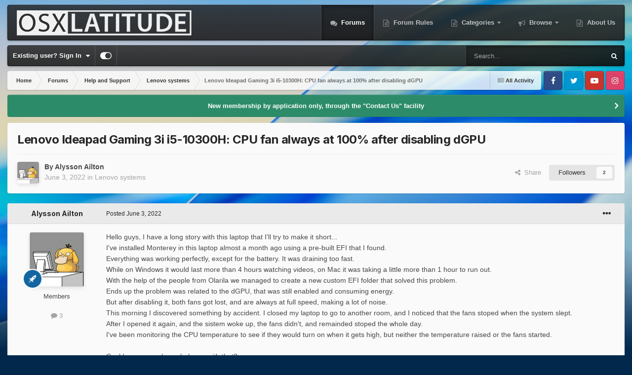

--- FILE ---
content_type: text/html;charset=UTF-8
request_url: https://osxlatitude.com/forums/topic/17284-lenovo-ideapad-gaming-3i-i5-10300h-cpu-fan-always-at-100-after-disabling-dgpu/
body_size: 20055
content:
<!DOCTYPE html>
<html id="focus" lang="en-US" dir="ltr" 
data-focus-guest
data-focus-group-id='2'
data-focus-theme-id='16'

data-focus-navigation='dropdown'

data-focus-bg='8'




data-focus-scheme='light'

data-focus-cookie='16'

data-focus-userlinks='border-right'
data-focus-post='margin'
data-focus-post-header='background border-v'
data-focus-post-controls='transparent buttons'
data-focus-blocks='contrast pages sectiontitle'
data-focus-navigation-align="right"
data-focus-ui="transparent-ficon new-badge guest-alert" data-globaltemplate="4.7.12">
	<head>
		<meta charset="utf-8">
        
		<title>Lenovo Ideapad Gaming 3i i5-10300H: CPU fan always at 100% after disabling dGPU - Lenovo systems - osxlatitude.com</title>
		
			<!-- Global site tag (gtag.js) - Google Analytics -->
<script async src="https://www.googletagmanager.com/gtag/js?id=UA-123342105-1"></script>
<script>
  window.dataLayer = window.dataLayer || [];
  function gtag(){dataLayer.push(arguments);}
  gtag('js', new Date());

  gtag('config', 'UA-123342105-1');
</script>

		
		
		
		

	<meta name="viewport" content="width=device-width, initial-scale=1">


	
	
		<meta property="og:image" content="https://osxlatitude.com/uploads/monthly_2018_10/osxlatitude_final-icon_1024x1024.png.8719d7282cd5111d7211ae78ef6f2f37.png">
	


	<meta name="twitter:card" content="summary_large_image" />


	
		<meta name="twitter:site" content="@osxlatitude" />
	


	
		
			
				<meta property="og:title" content="Lenovo Ideapad Gaming 3i i5-10300H: CPU fan always at 100% after disabling dGPU">
			
		
	

	
		
			
				<meta property="og:type" content="website">
			
		
	

	
		
			
				<meta property="og:url" content="https://osxlatitude.com/forums/topic/17284-lenovo-ideapad-gaming-3i-i5-10300h-cpu-fan-always-at-100-after-disabling-dgpu/">
			
		
	

	
		
			
				<meta name="description" content="Hello guys, I have a long story with this laptop that I&#039;ll try to make it short... I&#039;ve installed Monterey in this laptop almost a month ago using a pre-built EFI that I found. Everything was working perfectly, except for the battery. It was draining too fast. While on Windows it would last more ...">
			
		
	

	
		
			
				<meta property="og:description" content="Hello guys, I have a long story with this laptop that I&#039;ll try to make it short... I&#039;ve installed Monterey in this laptop almost a month ago using a pre-built EFI that I found. Everything was working perfectly, except for the battery. It was draining too fast. While on Windows it would last more ...">
			
		
	

	
		
			
				<meta property="og:updated_time" content="2022-06-05T14:17:08Z">
			
		
	

	
		
			
				<meta property="og:site_name" content="osxlatitude.com">
			
		
	

	
		
			
				<meta property="og:locale" content="en_US">
			
		
	


	
		<link rel="canonical" href="https://osxlatitude.com/forums/topic/17284-lenovo-ideapad-gaming-3i-i5-10300h-cpu-fan-always-at-100-after-disabling-dgpu/" />
	

<link rel="alternate" type="application/rss+xml" title="News &amp; Articles" href="https://osxlatitude.com/rss/3-news-articles.xml/" /><link rel="alternate" type="application/rss+xml" title="Latest topics" href="https://osxlatitude.com/rss/4-latest-topics.xml/" />


<link rel="manifest" href="https://osxlatitude.com/manifest.webmanifest/">
<meta name="msapplication-config" content="https://osxlatitude.com/browserconfig.xml/">
<meta name="msapplication-starturl" content="/">
<meta name="application-name" content="osxlatitude.com">
<meta name="apple-mobile-web-app-title" content="osxlatitude.com">

	<meta name="theme-color" content="#1e1e1e">










<link rel="preload" href="//osxlatitude.com/applications/core/interface/font/fontawesome-webfont.woff2?v=4.7.0" as="font" crossorigin="anonymous">
		


	<link rel="preconnect" href="https://fonts.googleapis.com">
	<link rel="preconnect" href="https://fonts.gstatic.com" crossorigin>
	
		
			<link href="https://fonts.googleapis.com/css2?family=Inter:wght@300;400;500;600;700&display=swap" rel="stylesheet">
		
		
	



	<link rel='stylesheet' href='https://osxlatitude.com/uploads/css_built_16/341e4a57816af3ba440d891ca87450ff_framework.css?v=bd4973ddb01767517940' media='all'>

	<link rel='stylesheet' href='https://osxlatitude.com/uploads/css_built_16/05e81b71abe4f22d6eb8d1a929494829_responsive.css?v=bd4973ddb01767517940' media='all'>

	<link rel='stylesheet' href='https://osxlatitude.com/uploads/css_built_16/90eb5adf50a8c640f633d47fd7eb1778_core.css?v=bd4973ddb01767517940' media='all'>

	<link rel='stylesheet' href='https://osxlatitude.com/uploads/css_built_16/5a0da001ccc2200dc5625c3f3934497d_core_responsive.css?v=bd4973ddb01767517940' media='all'>

	<link rel='stylesheet' href='https://osxlatitude.com/uploads/css_built_16/62e269ced0fdab7e30e026f1d30ae516_forums.css?v=bd4973ddb01767517940' media='all'>

	<link rel='stylesheet' href='https://osxlatitude.com/uploads/css_built_16/76e62c573090645fb99a15a363d8620e_forums_responsive.css?v=bd4973ddb01767517940' media='all'>

	<link rel='stylesheet' href='https://osxlatitude.com/uploads/css_built_16/ebdea0c6a7dab6d37900b9190d3ac77b_topics.css?v=bd4973ddb01767517940' media='all'>





<link rel='stylesheet' href='https://osxlatitude.com/uploads/css_built_16/258adbb6e4f3e83cd3b355f84e3fa002_custom.css?v=bd4973ddb01767517940' media='all'>




		
<script type='text/javascript'>
var focusHtml = document.getElementById('focus');
var cookieId = focusHtml.getAttribute('data-focus-cookie');

//	['setting-name', enabled-by-default, has-toggle]
var focusSettings = [
	
 
	['mobile-footer', 1, 1],
	['fluid', 1, 1],
	['larger-font-size', 0, 1],
	['sticky-author-panel', 0, 1],
	['sticky-sidebar', 0, 1],
	['flip-sidebar', 0, 1],
	
	
]; 
for(var i = 0; i < focusSettings.length; i++) {
	var settingName = focusSettings[i][0];
	var isDefault = focusSettings[i][1];
	var allowToggle = focusSettings[i][2];
	if(allowToggle){
		var choice = localStorage.getItem(settingName);
		if( (choice === '1') || (!choice && (isDefault)) ){
			focusHtml.classList.add('enable--' + settingName + '');
		}
	} else if(isDefault){
		focusHtml.classList.add('enable--' + settingName + '');
	}
}


</script>

<script>
	let backgroundImages = [
		 ,
		 ,
		 ,
		 ,
		 ,
		 ,
		 ,
		'https://osxlatitude.com/uploads/monthly_2025_10/macOS-Tahoe-Light.jpg.3c9cc5ed7bbbff5bce941b3ab02103b8.jpg',
		 ,
		 ,
	];

	function setBackgroundImageSrc(num){
		let selectedImage = backgroundImages[num - 1];
		if (selectedImage){
			document.querySelector('.background-fade-image img').setAttribute('src', selectedImage);
		}
	}
</script>

		
		
		

	
	<link rel='shortcut icon' href='https://osxlatitude.com/uploads/monthly_2018_10/osxlatitude_final_icon_1024x1024_tQx_icon.ico.dc513af67fd41cef7ce90ea31c14199b.ico' type="image/x-icon">

		
 
	</head>
	<body class="ipsApp ipsApp_front ipsJS_none ipsClearfix" data-controller="core.front.core.app"  data-message=""  data-pageapp="forums" data-pagelocation="front" data-pagemodule="forums" data-pagecontroller="topic" data-pageid="17284"   >
		
        

        

		<a href="#ipsLayout_mainArea" class="ipsHide" title="Go to main content on this page" accesskey="m">Jump to content</a>
			<div class="background-fade">
				<div class="background-fade-image">
					<img src="[data-uri]" alt="" aria-hidden="true">
				</div>
			</div>
 			<script>let selectedBackgroundImage = focusHtml.getAttribute('data-focus-bg'); setBackgroundImageSrc(selectedBackgroundImage);</script>
			<div class="ipsLayout_container">
				
<ul id='elMobileNav' class='ipsResponsive_hideDesktop' data-controller='core.front.core.mobileNav'>
	
		
			
			
				
				
			
				
				
			
				
					<li id='elMobileBreadcrumb'>
						<a href='https://osxlatitude.com/forums/forum/164-lenovo-systems/'>
							<span>Lenovo systems</span>
						</a>
					</li>
				
				
			
				
				
			
		
	
  
	<li class='elMobileNav__home'>
		<a href='https://osxlatitude.com/'><i class="fa fa-home" aria-hidden="true"></i></a>
	</li>
	
	
	<li >
		<a data-action="defaultStream" href='https://osxlatitude.com/discover/'><i class="fa fa-newspaper-o" aria-hidden="true"></i></a>
	</li>

	

	
		<li class='ipsJS_show'>
			<a href='https://osxlatitude.com/search/' data-class='display--focus-mobile-search'><i class='fa fa-search'></i></a>
		</li>
	

	
<li data-focus-editor>
	<a href='#'>
		<i class='fa fa-toggle-on'></i>
	</a>
</li>
<li data-focus-toggle-theme>
	<a href='#'>
		<i class='fa'></i>
	</a>
</li>
  	
	<li data-ipsDrawer data-ipsDrawer-drawerElem='#elMobileDrawer'>
		<a href='#' >
			
			
				
			
			
			
			<i class='fa fa-navicon'></i>
		</a>
	</li>
</ul>
				
<div class='focus-mobile-search'>
	<div class='focus-mobile-search__close' data-class='display--focus-mobile-search'><i class="fa fa-times" aria-hidden="true"></i></div>
</div>
				<div id="ipsLayout_header">
					<header class="focus-header">
						<div class="ipsLayout_container">
							<div class="focus-header-align">
								
<a class='focus-logo' href='https://osxlatitude.com/' accesskey='1'>
	
		
		<span class='focus-logo__image'>
			<img src="https://osxlatitude.com/uploads/monthly_2023_07/osxlatitude_header-logo.png.f0606814d99579c887c4f15aef6eba0d.png.4eefdc970cdd8b24b615749bc47c8440.png" alt='osxlatitude.com'>
		</span>
		
			<!-- <span class='focus-logo__text'>
				<span class='focus-logo__name'>OSXLATITUDE</span>
				
			</span> -->
		
	
</a>
								<div class="focus-nav">

	<nav  class=' ipsResponsive_showDesktop'>
		<div class='ipsNavBar_primary ipsNavBar_primary--loading ipsLayout_container '>
			<ul data-role="primaryNavBar" class='ipsClearfix'>
				


	
		
		
			
		
		<li class='ipsNavBar_active' data-active id='elNavSecondary_77' data-role="navBarItem" data-navApp="forums" data-navExt="Forums">
			
			
				<a href="https://osxlatitude.com/forums/"  data-navItem-id="77" data-navDefault>
					Forums<span class='ipsNavBar_active__identifier'></span>
				</a>
			
			
		</li>
	
	

	
		
		
		<li  id='elNavSecondary_84' data-role="navBarItem" data-navApp="core" data-navExt="CustomItem">
			
			
				<a href="https://osxlatitude.com/forums/topic/99-forum-rules/"  data-navItem-id="84" >
					Forum Rules<span class='ipsNavBar_active__identifier'></span>
				</a>
			
			
		</li>
	
	

	
		
		
		<li  id='elNavSecondary_16' data-role="navBarItem" data-navApp="core" data-navExt="Menu">
			
			
				<a href="#" id="elNavigation_16" data-ipsMenu data-ipsMenu-appendTo='#elNavSecondary_16' data-ipsMenu-activeClass='ipsNavActive_menu' data-navItem-id="16" >
					Categories <i class="fa fa-caret-down"></i><span class='ipsNavBar_active__identifier'></span>
				</a>
				<ul id="elNavigation_16_menu" class="ipsMenu ipsMenu_auto ipsHide">
					

	
		
			
			<li id='elNavigation_0ddbb0696de35e01fdad80d71b8c100c' class='ipsMenu_item ipsMenu_subItems'>
				<a href='#'>
					OSXLatitude
				</a>
				<ul id='elNavigation_0ddbb0696de35e01fdad80d71b8c100c_menu' class='ipsMenu ipsMenu_auto ipsHide'>
					

	
		
			<li class='ipsMenu_item' >
				<a href='https://osxlatitude.com/forum/4-announcements-news/' >
					Announcements & News
				</a>
			</li>
		
	

	
		
			<li class='ipsMenu_item' >
				<a href='https://osxlatitude.com/forum/6-feedback/' >
					Feedback
				</a>
			</li>
		
	

	
		
			<li class='ipsMenu_item' >
				<a href='https://osxlatitude.com/forum/11-the-lobby/' >
					Lobby
				</a>
			</li>
		
	

				</ul>
			</li>
		
	

	
		
			<li class='ipsMenu_item' >
				<a href='https://osxlatitude.com/forums/forum/200-articles-guides-and-news/' >
					Articles, Guides and Tips
				</a>
			</li>
		
	

	
		
			
			<li id='elNavigation_a89893ec56bc7aa50dc2f541dde045af' class='ipsMenu_item ipsMenu_subItems'>
				<a href='#'>
					Installation Guides
				</a>
				<ul id='elNavigation_a89893ec56bc7aa50dc2f541dde045af_menu' class='ipsMenu ipsMenu_auto ipsHide'>
					

	
		
			<li class='ipsMenu_item' >
				<a href='https://osxlatitude.com/forum/179-asus/' >
					Asus
				</a>
			</li>
		
	

	
		
			<li class='ipsMenu_item' >
				<a href='https://osxlatitude.com/forum/181-acer/' >
					Acer
				</a>
			</li>
		
	

	
		
			<li class='ipsMenu_item' >
				<a href='https://osxlatitude.com/forum/182-dell/' >
					Dell
				</a>
			</li>
		
	

	
		
			<li class='ipsMenu_item' >
				<a href='https://osxlatitude.com/forum/183-hp/' >
					HP
				</a>
			</li>
		
	

	
		
			<li class='ipsMenu_item' >
				<a href='https://osxlatitude.com/forum/184-samsung/' >
					Samsung
				</a>
			</li>
		
	

	
		
			<li class='ipsMenu_item' >
				<a href='https://osxlatitude.com/forum/185-lenovo/' >
					Lenovo
				</a>
			</li>
		
	

	
		
			<li class='ipsMenu_item' >
				<a href='https://osxlatitude.com/forum/186-gigabyte/' >
					Gigabyte
				</a>
			</li>
		
	

	
		
			<li class='ipsMenu_item' >
				<a href='https://osxlatitude.com/forum/196-toshiba/' >
					Toshiba
				</a>
			</li>
		
	

				</ul>
			</li>
		
	

	
		
			
			<li id='elNavigation_38c3bf4338d4d49f26571670e330dff0' class='ipsMenu_item ipsMenu_subItems'>
				<a href='#'>
					Help & Support
				</a>
				<ul id='elNavigation_38c3bf4338d4d49f26571670e330dff0_menu' class='ipsMenu ipsMenu_auto ipsHide'>
					

	
		
			<li class='ipsMenu_item' >
				<a href='https://osxlatitude.com/forum/161-faqs-amp-tutorials/' >
					FAQ
				</a>
			</li>
		
	

	
		
			<li class='ipsMenu_item' >
				<a href='https://osxlatitude.com/forum/128-software-matters-or-issues/' >
					Software issues
				</a>
			</li>
		
	

	
		
			<li class='ipsMenu_item' >
				<a href='https://osxlatitude.com/forum/5-help-and-support/' >
					Systems support
				</a>
			</li>
		
	

				</ul>
			</li>
		
	

	
		
			<li class='ipsMenu_item' >
				<a href='https://osxlatitude.com/forums/forum/14-technical-information-rd/' >
					Tech. info, R&D
				</a>
			</li>
		
	

	
		
			<li class='ipsMenu_item' >
				<a href='https://osxlatitude.com/forums/forum/72-others/' >
					Linux & ChromeOS
				</a>
			</li>
		
	

				</ul>
			
			
		</li>
	
	

	
		
		
		<li  id='elNavSecondary_2' data-role="navBarItem" data-navApp="core" data-navExt="Menu">
			
			
				<a href="#" id="elNavigation_2" data-ipsMenu data-ipsMenu-appendTo='#elNavSecondary_2' data-ipsMenu-activeClass='ipsNavActive_menu' data-navItem-id="2" >
					Browse <i class="fa fa-caret-down"></i><span class='ipsNavBar_active__identifier'></span>
				</a>
				<ul id="elNavigation_2_menu" class="ipsMenu ipsMenu_auto ipsHide">
					

	
		
			<li class='ipsMenu_item' >
				<a href='https://osxlatitude.com/leaderboard/' >
					Leaderboard
				</a>
			</li>
		
	

	
		
			<li class='ipsMenu_item' >
				<a href='https://osxlatitude.com/discover/' >
					All Activity
				</a>
			</li>
		
	

	

	
		
			<li class='ipsMenu_item' >
				<a href='https://osxlatitude.com/online/' >
					Online Users
				</a>
			</li>
		
	

	
		
			<li class='ipsMenu_item' >
				<a href='https://osxlatitude.com/ourpicks/' >
					Our Picks
				</a>
			</li>
		
	

				</ul>
			
			
		</li>
	
	

	
		
		
		<li  id='elNavSecondary_82' data-role="navBarItem" data-navApp="core" data-navExt="CustomItem">
			
			
				<a href="https://osxlatitude.com/about-us/"  data-navItem-id="82" >
					About Us<span class='ipsNavBar_active__identifier'></span>
				</a>
			
			
		</li>
	
	

	
	

	
	

				
				<li class="focus-nav__more focus-nav__more--hidden">
					<a href="#"> More <span class='ipsNavBar_active__identifier'></span></a>
					<ul class='ipsNavBar_secondary'></ul>
				</li>
				
			</ul>
			

	<div id="elSearchWrapper">
		<div id='elSearch' data-controller="core.front.core.quickSearch">
			<form accept-charset='utf-8' action='//osxlatitude.com/search/?do=quicksearch' method='post'>
                <input type='search' id='elSearchField' placeholder='Search...' name='q' autocomplete='off' aria-label='Search'>
                <details class='cSearchFilter'>
                    <summary class='cSearchFilter__text'></summary>
                    <ul class='cSearchFilter__menu'>
                        
                        <li><label><input type="radio" name="type" value="all" ><span class='cSearchFilter__menuText'>Everywhere</span></label></li>
                        
                            
                                <li><label><input type="radio" name="type" value='contextual_{&quot;type&quot;:&quot;forums_topic&quot;,&quot;nodes&quot;:164}' checked><span class='cSearchFilter__menuText'>This Forum</span></label></li>
                            
                                <li><label><input type="radio" name="type" value='contextual_{&quot;type&quot;:&quot;forums_topic&quot;,&quot;item&quot;:17284}' checked><span class='cSearchFilter__menuText'>This Topic</span></label></li>
                            
                        
                        
                            <li><label><input type="radio" name="type" value="core_statuses_status"><span class='cSearchFilter__menuText'>Status Updates</span></label></li>
                        
                            <li><label><input type="radio" name="type" value="cms_pages_pageitem"><span class='cSearchFilter__menuText'>Pages</span></label></li>
                        
                            <li><label><input type="radio" name="type" value="cms_records1"><span class='cSearchFilter__menuText'>Articles</span></label></li>
                        
                            <li><label><input type="radio" name="type" value="forums_topic"><span class='cSearchFilter__menuText'>Topics</span></label></li>
                        
                            <li><label><input type="radio" name="type" value="core_members"><span class='cSearchFilter__menuText'>Members</span></label></li>
                        
                    </ul>
                </details>
				<button class='cSearchSubmit' type="submit" aria-label='Search'><i class="fa fa-search"></i></button>
			</form>
		</div>
	</div>

		</div>
	</nav>
</div>
							</div>
						</div>
					</header>
					<div class="ipsLayout_container ipsResponsive_showDesktop">
						<div class="focus-nav-bar">
							<div class="ipsLayout_container ipsFlex ipsFlex-jc:between ipsFlex-ai:center">
								
									<div class="focus-user">

	<ul id="elUserNav" class="ipsList_inline cSignedOut ipsResponsive_showDesktop">
		
		
		
		
			
				<li id="elSignInLink">
					<a href="https://osxlatitude.com/login/" data-ipsmenu-closeonclick="false" data-ipsmenu id="elUserSignIn">
						Existing user? Sign In  <i class="fa fa-caret-down"></i>
					</a>
					
<div id='elUserSignIn_menu' class='ipsMenu ipsMenu_auto ipsHide'>
	<form accept-charset='utf-8' method='post' action='https://osxlatitude.com/login/'>
		<input type="hidden" name="csrfKey" value="97a17e57f5b6928d228eaa1fec6dfde6">
		<input type="hidden" name="ref" value="aHR0cHM6Ly9vc3hsYXRpdHVkZS5jb20vZm9ydW1zL3RvcGljLzE3Mjg0LWxlbm92by1pZGVhcGFkLWdhbWluZy0zaS1pNS0xMDMwMGgtY3B1LWZhbi1hbHdheXMtYXQtMTAwLWFmdGVyLWRpc2FibGluZy1kZ3B1Lw==">
		<div data-role="loginForm">
			
			
			
				
<div class="ipsPad ipsForm ipsForm_vertical">
	<h4 class="ipsType_sectionHead">Sign In</h4>
	<br><br>
	<ul class='ipsList_reset'>
		<li class="ipsFieldRow ipsFieldRow_noLabel ipsFieldRow_fullWidth">
			
			
				<input type="email" placeholder="Email Address" name="auth" autocomplete="email">
			
		</li>
		<li class="ipsFieldRow ipsFieldRow_noLabel ipsFieldRow_fullWidth">
			<input type="password" placeholder="Password" name="password" autocomplete="current-password">
		</li>
		<li class="ipsFieldRow ipsFieldRow_checkbox ipsClearfix">
			<span class="ipsCustomInput">
				<input type="checkbox" name="remember_me" id="remember_me_checkbox" value="1" checked aria-checked="true">
				<span></span>
			</span>
			<div class="ipsFieldRow_content">
				<label class="ipsFieldRow_label" for="remember_me_checkbox">Remember me</label>
				<span class="ipsFieldRow_desc">Not recommended on shared computers</span>
			</div>
		</li>
		<li class="ipsFieldRow ipsFieldRow_fullWidth">
			<button type="submit" name="_processLogin" value="usernamepassword" class="ipsButton ipsButton_primary ipsButton_small" id="elSignIn_submit">Sign In</button>
			
				<p class="ipsType_right ipsType_small">
					
						<a href='https://osxlatitude.com/lostpassword/' data-ipsDialog data-ipsDialog-title='Forgot your password?'>
					
					Forgot your password?</a>
				</p>
			
		</li>
	</ul>
</div>
			
		</div>
	</form>
</div>
				</li>
			
		
		
		
<li class='elUserNav_sep'></li>
<li class='cUserNav_icon ipsJS_show' data-focus-editor>
	<a href='#' data-ipsTooltip>
		<i class='fa fa-toggle-on'></i>
	</a>
</li>
<li class='cUserNav_icon ipsJS_show' data-focus-toggle-theme>
	<a href='#' data-ipsTooltip>
		<i class='fa'></i>
	</a>
</li>

 
	</ul>
</div>
								
								
									<div class="focus-search"></div>
								
							</div>
						</div>
					</div>
				</div>
		<main id="ipsLayout_body" class="ipsLayout_container">
			<div class="focus-content">
				<div class="focus-content-padding">
					<div id="ipsLayout_contentArea">
						<div class="focus-precontent">
							<div class="focus-breadcrumb">
								
<nav class='ipsBreadcrumb ipsBreadcrumb_top ipsFaded_withHover'>
	

	<ul class='ipsList_inline ipsPos_right'>
		
		<li >
			<a data-action="defaultStream" class='ipsType_light '  href='https://osxlatitude.com/discover/'><i class="fa fa-newspaper-o" aria-hidden="true"></i> <span>All Activity</span></a>
		</li>
		
	</ul>

	<ul data-role="breadcrumbList">
		<li>
			<a title="Home" href='https://osxlatitude.com/'>
				<span>Home <i class='fa fa-angle-right'></i></span>
			</a>
		</li>
		
		
			<li>
				
					<a href='https://osxlatitude.com/forums/'>
						<span>Forums <i class='fa fa-angle-right' aria-hidden="true"></i></span>
					</a>
				
			</li>
		
			<li>
				
					<a href='https://osxlatitude.com/forums/forum/5-help-and-support/'>
						<span>Help and Support <i class='fa fa-angle-right' aria-hidden="true"></i></span>
					</a>
				
			</li>
		
			<li>
				
					<a href='https://osxlatitude.com/forums/forum/164-lenovo-systems/'>
						<span>Lenovo systems <i class='fa fa-angle-right' aria-hidden="true"></i></span>
					</a>
				
			</li>
		
			<li>
				
					Lenovo Ideapad Gaming 3i i5-10300H: CPU fan always at 100% after disabling dGPU
				
			</li>
		
	</ul>
</nav>
								

<ul class='focus-social focus-social--iconOnly'>
	<li><a href='#facebook.com' target="_blank" rel="noopener"><span>Facebook</span></a></li>
<li><a href='#twitter.com' target="_blank" rel="noopener"><span>Twitter</span></a></li>
<li><a href='#youtube.com' target="_blank" rel="noopener"><span>Youtube</span></a></li>
<li><a href='#instagram.com' target="_blank" rel="noopener"><span>Instagram</span></a></li>
</ul>

							</div>
						</div>
						





						<div id="ipsLayout_contentWrapper">
							
							<div id="ipsLayout_mainArea">
								
								
								
								
								

	


	<div class='cAnnouncementsContent'>
		
		<div class='cAnnouncementContentTop ipsAnnouncement ipsMessage_success ipsType_center'>
            
            <a href='https://osxlatitude.com/contact/' target="_blank" rel='noopener'>New membership by application only, through the &quot;Contact Us&quot; facility</a>
            
		</div>
		
	</div>



								



<div class="ipsPageHeader ipsResponsive_pull ipsBox ipsPadding sm:ipsPadding:half ipsMargin_bottom">
		
	
	<div class="ipsFlex ipsFlex-ai:center ipsFlex-fw:wrap ipsGap:4">
		<div class="ipsFlex-flex:11">
			<h1 class="ipsType_pageTitle ipsContained_container">
				

				
				
					<span class="ipsType_break ipsContained">
						<span>Lenovo Ideapad Gaming 3i i5-10300H: CPU fan always at 100% after disabling dGPU</span>
					</span>
				
			</h1>
			
			
		</div>
		
	</div>
	<hr class="ipsHr">
	<div class="ipsPageHeader__meta ipsFlex ipsFlex-jc:between ipsFlex-ai:center ipsFlex-fw:wrap ipsGap:3">
		<div class="ipsFlex-flex:11">
			<div class="ipsPhotoPanel ipsPhotoPanel_mini ipsPhotoPanel_notPhone ipsClearfix">
				


	<a href="https://osxlatitude.com/profile/147181-alysson-ailton/" rel="nofollow" data-ipsHover data-ipsHover-width="370" data-ipsHover-target="https://osxlatitude.com/profile/147181-alysson-ailton/?do=hovercard" class="ipsUserPhoto ipsUserPhoto_mini" title="Go to Alysson Ailton's profile">
		<img src='https://osxlatitude.com/uploads/monthly_2022_06/856372846_psyduck-pcMedio.thumb.jpeg.92f90ac8e56d57a9c469ad17debce75a.jpeg' alt='Alysson Ailton' loading="lazy">
	</a>

				<div>
					<p class="ipsType_reset ipsType_blendLinks">
						<span class="ipsType_normal">
						
							<strong>By 


<a href='https://osxlatitude.com/profile/147181-alysson-ailton/' rel="nofollow" data-ipsHover data-ipsHover-width='370' data-ipsHover-target='https://osxlatitude.com/profile/147181-alysson-ailton/?do=hovercard&amp;referrer=https%253A%252F%252Fosxlatitude.com%252Fforums%252Ftopic%252F17284-lenovo-ideapad-gaming-3i-i5-10300h-cpu-fan-always-at-100-after-disabling-dgpu%252F' title="Go to Alysson Ailton's profile" class="ipsType_break">Alysson Ailton</a></strong><br>
							<span class="ipsType_light"><time datetime='2022-06-03T18:57:47Z' title='06/03/22 06:57  PM' data-short='3 yr'>June 3, 2022</time> in <a href="https://osxlatitude.com/forums/forum/164-lenovo-systems/">Lenovo systems</a></span>
						
						</span>
					</p>
				</div>
			</div>
		</div>
		
			<div class="ipsFlex-flex:01 ipsResponsive_hidePhone">
				<div class="ipsShareLinks">
					
						


    <a href='#elShareItem_1753938552_menu' id='elShareItem_1753938552' data-ipsMenu class='ipsShareButton ipsButton ipsButton_verySmall ipsButton_link ipsButton_link--light'>
        <span><i class='fa fa-share-alt'></i></span> &nbsp;Share
    </a>

    <div class='ipsPadding ipsMenu ipsMenu_auto ipsHide' id='elShareItem_1753938552_menu' data-controller="core.front.core.sharelink">
        <ul class='ipsList_inline'>
            
                <li>
<a href="https://www.facebook.com/sharer/sharer.php?u=https%3A%2F%2Fosxlatitude.com%2Fforums%2Ftopic%2F17284-lenovo-ideapad-gaming-3i-i5-10300h-cpu-fan-always-at-100-after-disabling-dgpu%2F" class="cShareLink cShareLink_facebook" target="_blank" data-role="shareLink" title='Share on Facebook' data-ipsTooltip rel='noopener nofollow'>
	<i class="fa fa-facebook"></i>
</a></li>
            
                <li>
<a href="https://x.com/share?url=https%3A%2F%2Fosxlatitude.com%2Fforums%2Ftopic%2F17284-lenovo-ideapad-gaming-3i-i5-10300h-cpu-fan-always-at-100-after-disabling-dgpu%2F" class="cShareLink cShareLink_x" target="_blank" data-role="shareLink" title='Share on X' data-ipsTooltip rel='nofollow noopener'>
    <img src="https://osxlatitude.com/uploads/set_resources_16/465b3333c9d56ad091e82c4b2597c6d0_x.svg" width='13' height='12' style='vertical-align: middle'>
</a></li>
            
                <li>
<a href="https://www.linkedin.com/shareArticle?mini=true&amp;url=https%3A%2F%2Fosxlatitude.com%2Fforums%2Ftopic%2F17284-lenovo-ideapad-gaming-3i-i5-10300h-cpu-fan-always-at-100-after-disabling-dgpu%2F&amp;title=Lenovo+Ideapad+Gaming+3i+i5-10300H%3A+CPU+fan+always+at+100%25+after+disabling+dGPU" rel="nofollow noopener" class="cShareLink cShareLink_linkedin" target="_blank" data-role="shareLink" title='Share on LinkedIn' data-ipsTooltip>
	<i class="fa fa-linkedin"></i>
</a></li>
            
                <li>
<a href="/cdn-cgi/l/email-protection#[base64]" rel='nofollow' class='cShareLink cShareLink_email' title='Share via email' data-ipsTooltip>
	<i class="fa fa-envelope"></i>
</a></li>
            
                <li>
<a href="https://pinterest.com/pin/create/button/?url=https://osxlatitude.com/forums/topic/17284-lenovo-ideapad-gaming-3i-i5-10300h-cpu-fan-always-at-100-after-disabling-dgpu/&amp;media=https://osxlatitude.com/uploads/monthly_2018_10/osxlatitude_final-icon_1024x1024.png.8719d7282cd5111d7211ae78ef6f2f37.png" class="cShareLink cShareLink_pinterest" rel="nofollow noopener" target="_blank" data-role="shareLink" title='Share on Pinterest' data-ipsTooltip>
	<i class="fa fa-pinterest"></i>
</a></li>
            
        </ul>
        
            <hr class='ipsHr'>
            <button class='ipsHide ipsButton ipsButton_verySmall ipsButton_light ipsButton_fullWidth ipsMargin_top:half' data-controller='core.front.core.webshare' data-role='webShare' data-webShareTitle='Lenovo Ideapad Gaming 3i i5-10300H: CPU fan always at 100% after disabling dGPU' data-webShareText='Lenovo Ideapad Gaming 3i i5-10300H: CPU fan always at 100% after disabling dGPU' data-webShareUrl='https://osxlatitude.com/forums/topic/17284-lenovo-ideapad-gaming-3i-i5-10300h-cpu-fan-always-at-100-after-disabling-dgpu/'>More sharing options...</button>
        
    </div>

					
					
                    

					



					



<div data-followApp='forums' data-followArea='topic' data-followID='17284' data-controller='core.front.core.followButton'>
	

	<a href='https://osxlatitude.com/login/' rel="nofollow" class="ipsFollow ipsPos_middle ipsButton ipsButton_light ipsButton_verySmall " data-role="followButton" data-ipsTooltip title='Sign in to follow this'>
		<span>Followers</span>
		<span class='ipsCommentCount'>2</span>
	</a>

</div>
				</div>
			</div>
					
	</div>
	
	
</div>








<div class="ipsClearfix">
	<ul class="ipsToolList ipsToolList_horizontal ipsClearfix ipsSpacer_both ipsResponsive_hidePhone">
		
		
		
	</ul>
</div>

<div id="comments" data-controller="core.front.core.commentFeed,forums.front.topic.view, core.front.core.ignoredComments" data-autopoll data-baseurl="https://osxlatitude.com/forums/topic/17284-lenovo-ideapad-gaming-3i-i5-10300h-cpu-fan-always-at-100-after-disabling-dgpu/" data-lastpage data-feedid="topic-17284" class="cTopic ipsClear ipsSpacer_top">
	
			
	

	

<div data-controller='core.front.core.recommendedComments' data-url='https://osxlatitude.com/forums/topic/17284-lenovo-ideapad-gaming-3i-i5-10300h-cpu-fan-always-at-100-after-disabling-dgpu/?recommended=comments' class='ipsRecommendedComments ipsHide'>
	<div data-role="recommendedComments">
		<h2 class='ipsType_sectionHead ipsType_large ipsType_bold ipsMargin_bottom'>Recommended Posts</h2>
		
	</div>
</div>
	
	<div id="elPostFeed" data-role="commentFeed" data-controller="core.front.core.moderation" >
		<form action="https://osxlatitude.com/forums/topic/17284-lenovo-ideapad-gaming-3i-i5-10300h-cpu-fan-always-at-100-after-disabling-dgpu/?csrfKey=97a17e57f5b6928d228eaa1fec6dfde6&amp;do=multimodComment" method="post" data-ipspageaction data-role="moderationTools">
			
			
				

					

					
					



<a id='comment-114772'></a>
<article  id='elComment_114772' class='cPost ipsBox ipsResponsive_pull  ipsComment  ipsComment_parent ipsClearfix ipsClear ipsColumns ipsColumns_noSpacing ipsColumns_collapsePhone    '>
	

	

	<div class='cAuthorPane_mobile ipsResponsive_showPhone'>
		<div class='cAuthorPane_photo'>
			<div class='cAuthorPane_photoWrap'>
				


	<a href="https://osxlatitude.com/profile/147181-alysson-ailton/" rel="nofollow" data-ipsHover data-ipsHover-width="370" data-ipsHover-target="https://osxlatitude.com/profile/147181-alysson-ailton/?do=hovercard" class="ipsUserPhoto ipsUserPhoto_large" title="Go to Alysson Ailton's profile">
		<img src='https://osxlatitude.com/uploads/monthly_2022_06/856372846_psyduck-pcMedio.thumb.jpeg.92f90ac8e56d57a9c469ad17debce75a.jpeg' alt='Alysson Ailton' loading="lazy">
	</a>

				
				
					<a href="https://osxlatitude.com/profile/147181-alysson-ailton/badges/" rel="nofollow">
						
<img src='https://osxlatitude.com/uploads/set_resources_16/84c1e40ea0e759e3f1505eb1788ddf3c_default_rank.png' loading="lazy" alt="Private" class="cAuthorPane_badge cAuthorPane_badge--rank ipsOutline ipsOutline:2px" data-ipsTooltip title="Rank: Private (2/17)">
					</a>
				
			</div>
		</div>
		<div class='cAuthorPane_content'>
			<h3 class='ipsType_sectionHead cAuthorPane_author ipsType_break ipsType_blendLinks ipsFlex ipsFlex-ai:center'>
				


<a href='https://osxlatitude.com/profile/147181-alysson-ailton/' rel="nofollow" data-ipsHover data-ipsHover-width='370' data-ipsHover-target='https://osxlatitude.com/profile/147181-alysson-ailton/?do=hovercard&amp;referrer=https%253A%252F%252Fosxlatitude.com%252Fforums%252Ftopic%252F17284-lenovo-ideapad-gaming-3i-i5-10300h-cpu-fan-always-at-100-after-disabling-dgpu%252F' title="Go to Alysson Ailton's profile" class="ipsType_break">Alysson Ailton</a>
			</h3>
			<div class='ipsType_light ipsType_reset'>
				<a href='https://osxlatitude.com/forums/topic/17284-lenovo-ideapad-gaming-3i-i5-10300h-cpu-fan-always-at-100-after-disabling-dgpu/?do=findComment&amp;comment=114772' rel="nofollow" class='ipsType_blendLinks'>Posted <time datetime='2022-06-03T18:57:47Z' title='06/03/22 06:57  PM' data-short='3 yr'>June 3, 2022</time></a>
				
			</div>
		</div>
	</div>
	<aside class='ipsComment_author cAuthorPane ipsColumn ipsColumn_medium ipsResponsive_hidePhone'>
		<h3 class='ipsType_sectionHead cAuthorPane_author ipsType_blendLinks ipsType_break'><strong>


<a href='https://osxlatitude.com/profile/147181-alysson-ailton/' rel="nofollow" data-ipsHover data-ipsHover-width='370' data-ipsHover-target='https://osxlatitude.com/profile/147181-alysson-ailton/?do=hovercard&amp;referrer=https%253A%252F%252Fosxlatitude.com%252Fforums%252Ftopic%252F17284-lenovo-ideapad-gaming-3i-i5-10300h-cpu-fan-always-at-100-after-disabling-dgpu%252F' title="Go to Alysson Ailton's profile" class="ipsType_break">Alysson Ailton</a></strong>
			
		</h3>
		<ul class='cAuthorPane_info ipsList_reset'>
			<li data-role='photo' class='cAuthorPane_photo'>
				<div class='cAuthorPane_photoWrap'>
					


	<a href="https://osxlatitude.com/profile/147181-alysson-ailton/" rel="nofollow" data-ipsHover data-ipsHover-width="370" data-ipsHover-target="https://osxlatitude.com/profile/147181-alysson-ailton/?do=hovercard" class="ipsUserPhoto ipsUserPhoto_large" title="Go to Alysson Ailton's profile">
		<img src='https://osxlatitude.com/uploads/monthly_2022_06/856372846_psyduck-pcMedio.thumb.jpeg.92f90ac8e56d57a9c469ad17debce75a.jpeg' alt='Alysson Ailton' loading="lazy">
	</a>

					
					
						
<img src='https://osxlatitude.com/uploads/set_resources_16/84c1e40ea0e759e3f1505eb1788ddf3c_default_rank.png' loading="lazy" alt="Private" class="cAuthorPane_badge cAuthorPane_badge--rank ipsOutline ipsOutline:2px" data-ipsTooltip title="Rank: Private (2/17)">
					
				</div>
			</li>
			
				<li data-role='group'>Members</li>
				
			
			
				<li data-role='stats' class='ipsMargin_top'>
					<ul class="ipsList_reset ipsType_light ipsFlex ipsFlex-ai:center ipsFlex-jc:center ipsGap_row:2 cAuthorPane_stats">
						<li>
							
								<a href="https://osxlatitude.com/profile/147181-alysson-ailton/content/" rel="nofollow" title="3 posts" data-ipsTooltip class="ipsType_blendLinks">
							
								<i class="fa fa-comment"></i> 3
							
								</a>
							
						</li>
						
					</ul>
				</li>
			
			
				

			
		</ul>
	</aside>
	<div class='ipsColumn ipsColumn_fluid ipsMargin:none'>
		

<div id='comment-114772_wrap' data-controller='core.front.core.comment' data-commentApp='forums' data-commentType='forums' data-commentID="114772" data-quoteData='{&quot;userid&quot;:147181,&quot;username&quot;:&quot;Alysson Ailton&quot;,&quot;timestamp&quot;:1654282667,&quot;contentapp&quot;:&quot;forums&quot;,&quot;contenttype&quot;:&quot;forums&quot;,&quot;contentid&quot;:17284,&quot;contentclass&quot;:&quot;forums_Topic&quot;,&quot;contentcommentid&quot;:114772}' class='ipsComment_content ipsType_medium'>

	<div class='ipsComment_meta ipsType_light ipsFlex ipsFlex-ai:center ipsFlex-jc:between ipsFlex-fd:row-reverse'>
		<div class='ipsType_light ipsType_reset ipsType_blendLinks ipsComment_toolWrap'>
			<div class='ipsResponsive_hidePhone ipsComment_badges'>
				<ul class='ipsList_reset ipsFlex ipsFlex-jc:end ipsFlex-fw:wrap ipsGap:2 ipsGap_row:1'>
					
					
					
					
					
				</ul>
			</div>
			<ul class='ipsList_reset ipsComment_tools'>
				<li>
					<a href='#elControls_114772_menu' class='ipsComment_ellipsis' id='elControls_114772' title='More options...' data-ipsMenu data-ipsMenu-appendTo='#comment-114772_wrap'><i class='fa fa-ellipsis-h'></i></a>
					<ul id='elControls_114772_menu' class='ipsMenu ipsMenu_narrow ipsHide'>
						
						
							<li class='ipsMenu_item'><a href='https://osxlatitude.com/forums/topic/17284-lenovo-ideapad-gaming-3i-i5-10300h-cpu-fan-always-at-100-after-disabling-dgpu/' title='Share this post' data-ipsDialog data-ipsDialog-size='narrow' data-ipsDialog-content='#elShareComment_114772_menu' data-ipsDialog-title="Share this post" id='elSharePost_114772' data-role='shareComment'>Share</a></li>
						
                        
						
						
						
							
								
							
							
							
							
							
							
						
					</ul>
				</li>
				
			</ul>
		</div>

		<div class='ipsType_reset ipsResponsive_hidePhone'>
			<a href='https://osxlatitude.com/forums/topic/17284-lenovo-ideapad-gaming-3i-i5-10300h-cpu-fan-always-at-100-after-disabling-dgpu/?do=findComment&amp;comment=114772' rel="nofollow" class='ipsType_blendLinks'>Posted <time datetime='2022-06-03T18:57:47Z' title='06/03/22 06:57  PM' data-short='3 yr'>June 3, 2022</time></a>
			
			<span class='ipsResponsive_hidePhone'>
				
				
			</span>
		</div>
	</div>

	

    

	<div class='cPost_contentWrap'>
		
		<div data-role='commentContent' class='ipsType_normal ipsType_richText ipsPadding_bottom ipsContained' data-controller='core.front.core.lightboxedImages'>
			<p>
	Hello guys, I have a long story with this laptop that I'll try to make it short...
</p>

<p>
	I've installed Monterey in this laptop almost a month ago using a pre-built EFI that I found.
</p>

<p>
	Everything was working perfectly, except for the battery. It was draining too fast.
</p>

<p>
	While on Windows it would last more than 4 hours watching videos, on Mac it was taking a little more than 1 hour to run out.
</p>

<p>
	With the help of the people from Olarila we managed to create a new custom EFI folder that solved this problem.
</p>

<p>
	Ends up the problem was related to the dGPU, that was still enabled and consuming energy.
</p>

<p>
	But after disabling it, both fans got lost, and are always at full speed, making a lot of noise.
</p>

<p>
	This morning I discovered something by accident. I closed my laptop to go to another room, and I noticed that the fans stoped when the system slept.
</p>

<p>
	After I opened it again, and the sistem woke up, the fans didn't, and remainded stoped the whole day.<br />
	I've been monitoring the CPU temperature to see if they would turn on when it gets high, but neither the temperature raised or the fans started.
</p>

<p>
	 
</p>

<p>
	Could someone please help me with that?
</p>


			
		</div>

		

		
	</div>

	

	



<div class='ipsPadding ipsHide cPostShareMenu' id='elShareComment_114772_menu'>
	<h5 class='ipsType_normal ipsType_reset'>Link to comment</h5>
	
		
	
	
	<input type='text' value='https://osxlatitude.com/forums/topic/17284-lenovo-ideapad-gaming-3i-i5-10300h-cpu-fan-always-at-100-after-disabling-dgpu/' class='ipsField_fullWidth'>

	
	<h5 class='ipsType_normal ipsType_reset ipsSpacer_top'>Share on other sites</h5>
	

	<ul class='ipsList_inline ipsList_noSpacing ipsClearfix' data-controller="core.front.core.sharelink">
		
			<li>
<a href="https://www.facebook.com/sharer/sharer.php?u=https%3A%2F%2Fosxlatitude.com%2Fforums%2Ftopic%2F17284-lenovo-ideapad-gaming-3i-i5-10300h-cpu-fan-always-at-100-after-disabling-dgpu%2F%3Fdo%3DfindComment%26comment%3D114772" class="cShareLink cShareLink_facebook" target="_blank" data-role="shareLink" title='Share on Facebook' data-ipsTooltip rel='noopener nofollow'>
	<i class="fa fa-facebook"></i>
</a></li>
		
			<li>
<a href="https://x.com/share?url=https%3A%2F%2Fosxlatitude.com%2Fforums%2Ftopic%2F17284-lenovo-ideapad-gaming-3i-i5-10300h-cpu-fan-always-at-100-after-disabling-dgpu%2F%3Fdo%3DfindComment%26comment%3D114772" class="cShareLink cShareLink_x" target="_blank" data-role="shareLink" title='Share on X' data-ipsTooltip rel='nofollow noopener'>
    <img src="https://osxlatitude.com/uploads/set_resources_16/465b3333c9d56ad091e82c4b2597c6d0_x.svg" width='13' height='12' style='vertical-align: middle'>
</a></li>
		
			<li>
<a href="https://www.linkedin.com/shareArticle?mini=true&amp;url=https%3A%2F%2Fosxlatitude.com%2Fforums%2Ftopic%2F17284-lenovo-ideapad-gaming-3i-i5-10300h-cpu-fan-always-at-100-after-disabling-dgpu%2F%3Fdo%3DfindComment%26comment%3D114772&amp;title=Lenovo+Ideapad+Gaming+3i+i5-10300H%3A+CPU+fan+always+at+100%25+after+disabling+dGPU" rel="nofollow noopener" class="cShareLink cShareLink_linkedin" target="_blank" data-role="shareLink" title='Share on LinkedIn' data-ipsTooltip>
	<i class="fa fa-linkedin"></i>
</a></li>
		
			<li>
<a href="/cdn-cgi/l/email-protection#[base64]" rel='nofollow' class='cShareLink cShareLink_email' title='Share via email' data-ipsTooltip>
	<i class="fa fa-envelope"></i>
</a></li>
		
			<li>
<a href="https://pinterest.com/pin/create/button/?url=https://osxlatitude.com/forums/topic/17284-lenovo-ideapad-gaming-3i-i5-10300h-cpu-fan-always-at-100-after-disabling-dgpu/?do=findComment%26comment=114772&amp;media=https://osxlatitude.com/uploads/monthly_2018_10/osxlatitude_final-icon_1024x1024.png.8719d7282cd5111d7211ae78ef6f2f37.png" class="cShareLink cShareLink_pinterest" rel="nofollow noopener" target="_blank" data-role="shareLink" title='Share on Pinterest' data-ipsTooltip>
	<i class="fa fa-pinterest"></i>
</a></li>
		
	</ul>


	<hr class='ipsHr'>
	<button class='ipsHide ipsButton ipsButton_small ipsButton_light ipsButton_fullWidth ipsMargin_top:half' data-controller='core.front.core.webshare' data-role='webShare' data-webShareTitle='Lenovo Ideapad Gaming 3i i5-10300H: CPU fan always at 100% after disabling dGPU' data-webShareText='Hello guys, I have a long story with this laptop that I&#039;ll try to make it short...
 


	I&#039;ve installed Monterey in this laptop almost a month ago using a pre-built EFI that I found.
 


	Everything was working perfectly, except for the battery. It was draining too fast.
 


	While on Windows it would last more than 4 hours watching videos, on Mac it was taking a little more than 1 hour to run out.
 


	With the help of the people from Olarila we managed to create a new custom EFI folder that solved this problem.
 


	Ends up the problem was related to the dGPU, that was still enabled and consuming energy.
 


	But after disabling it, both fans got lost, and are always at full speed, making a lot of noise.
 


	This morning I discovered something by accident. I closed my laptop to go to another room, and I noticed that the fans stoped when the system slept.
 


	After I opened it again, and the sistem woke up, the fans didn&#039;t, and remainded stoped the whole day. 
	I&#039;ve been monitoring the CPU temperature to see if they would turn on when it gets high, but neither the temperature raised or the fans started.
 


	 
 


	Could someone please help me with that?
 
' data-webShareUrl='https://osxlatitude.com/forums/topic/17284-lenovo-ideapad-gaming-3i-i5-10300h-cpu-fan-always-at-100-after-disabling-dgpu/?do=findComment&amp;comment=114772'>More sharing options...</button>

	
</div>
</div>
	</div>
</article>
					
					
					
				

					

					
					



<a id='comment-114779'></a>
<article data-memberGroup="11"  id='elComment_114779' class='cPost ipsBox ipsResponsive_pull  ipsComment  ipsComment_parent ipsClearfix ipsClear ipsColumns ipsColumns_noSpacing ipsColumns_collapsePhone ipsComment_highlighted   '>
	

	
		<div class='ipsResponsive_showPhone ipsComment_badges'>
			<ul class='ipsList_reset ipsFlex ipsFlex-fw:wrap ipsGap:2 ipsGap_row:1'>
				
					<li><strong class='ipsBadge ipsBadge_large ipsBadge_highlightedGroup'>Moderators</strong></li>
				
				
				
				
			</ul>
		</div>
	

	<div class='cAuthorPane_mobile ipsResponsive_showPhone'>
		<div class='cAuthorPane_photo'>
			<div class='cAuthorPane_photoWrap'>
				


	<a href="https://osxlatitude.com/profile/1549-jake-lo/" rel="nofollow" data-ipsHover data-ipsHover-width="370" data-ipsHover-target="https://osxlatitude.com/profile/1549-jake-lo/?do=hovercard" class="ipsUserPhoto ipsUserPhoto_large" title="Go to Jake Lo's profile">
		<img src='https://osxlatitude.com/uploads/monthly_2018_04/yingyang.thumb.jpg.05065feecdf787f543103622467b609e.jpg' alt='Jake Lo' loading="lazy">
	</a>

				
				<span class="cAuthorPane_badge cAuthorPane_badge--moderator" data-ipsTooltip title="Jake Lo is a moderator"></span>
				
				
					<a href="https://osxlatitude.com/profile/1549-jake-lo/badges/" rel="nofollow">
						
<img src='https://osxlatitude.com/uploads/set_resources_16/84c1e40ea0e759e3f1505eb1788ddf3c_default_rank.png' loading="lazy" alt="Brigadier General" class="cAuthorPane_badge cAuthorPane_badge--rank ipsOutline ipsOutline:2px" data-ipsTooltip title="Rank: Brigadier General (17/17)">
					</a>
				
			</div>
		</div>
		<div class='cAuthorPane_content'>
			<h3 class='ipsType_sectionHead cAuthorPane_author ipsType_break ipsType_blendLinks ipsFlex ipsFlex-ai:center'>
				


<a href='https://osxlatitude.com/profile/1549-jake-lo/' rel="nofollow" data-ipsHover data-ipsHover-width='370' data-ipsHover-target='https://osxlatitude.com/profile/1549-jake-lo/?do=hovercard&amp;referrer=https%253A%252F%252Fosxlatitude.com%252Fforums%252Ftopic%252F17284-lenovo-ideapad-gaming-3i-i5-10300h-cpu-fan-always-at-100-after-disabling-dgpu%252F' title="Go to Jake Lo's profile" class="ipsType_break"><span style='color:red;'>Jake Lo</span></a>
			</h3>
			<div class='ipsType_light ipsType_reset'>
				<a href='https://osxlatitude.com/forums/topic/17284-lenovo-ideapad-gaming-3i-i5-10300h-cpu-fan-always-at-100-after-disabling-dgpu/?do=findComment&amp;comment=114779' rel="nofollow" class='ipsType_blendLinks'>Posted <time datetime='2022-06-04T00:47:05Z' title='06/04/22 12:47  AM' data-short='3 yr'>June 4, 2022</time></a>
				
			</div>
		</div>
	</div>
	<aside class='ipsComment_author cAuthorPane ipsColumn ipsColumn_medium ipsResponsive_hidePhone'>
		<h3 class='ipsType_sectionHead cAuthorPane_author ipsType_blendLinks ipsType_break'><strong>


<a href='https://osxlatitude.com/profile/1549-jake-lo/' rel="nofollow" data-ipsHover data-ipsHover-width='370' data-ipsHover-target='https://osxlatitude.com/profile/1549-jake-lo/?do=hovercard&amp;referrer=https%253A%252F%252Fosxlatitude.com%252Fforums%252Ftopic%252F17284-lenovo-ideapad-gaming-3i-i5-10300h-cpu-fan-always-at-100-after-disabling-dgpu%252F' title="Go to Jake Lo's profile" class="ipsType_break">Jake Lo</a></strong>
			
		</h3>
		<ul class='cAuthorPane_info ipsList_reset'>
			<li data-role='photo' class='cAuthorPane_photo'>
				<div class='cAuthorPane_photoWrap'>
					


	<a href="https://osxlatitude.com/profile/1549-jake-lo/" rel="nofollow" data-ipsHover data-ipsHover-width="370" data-ipsHover-target="https://osxlatitude.com/profile/1549-jake-lo/?do=hovercard" class="ipsUserPhoto ipsUserPhoto_large" title="Go to Jake Lo's profile">
		<img src='https://osxlatitude.com/uploads/monthly_2018_04/yingyang.thumb.jpg.05065feecdf787f543103622467b609e.jpg' alt='Jake Lo' loading="lazy">
	</a>

					
						<span class="cAuthorPane_badge cAuthorPane_badge--moderator" data-ipsTooltip title="Jake Lo is a moderator"></span>
					
					
						
<img src='https://osxlatitude.com/uploads/set_resources_16/84c1e40ea0e759e3f1505eb1788ddf3c_default_rank.png' loading="lazy" alt="Brigadier General" class="cAuthorPane_badge cAuthorPane_badge--rank ipsOutline ipsOutline:2px" data-ipsTooltip title="Rank: Brigadier General (17/17)">
					
				</div>
			</li>
			
				<li data-role='group'><span style='color:red;'>Moderators</span></li>
				
					<li data-role='group-icon'><img src='https://osxlatitude.com/uploads/team_admin.png' alt='' class='cAuthorGroupIcon'></li>
				
			
			
				<li data-role='stats' class='ipsMargin_top'>
					<ul class="ipsList_reset ipsType_light ipsFlex ipsFlex-ai:center ipsFlex-jc:center ipsGap_row:2 cAuthorPane_stats">
						<li>
							
								<a href="https://osxlatitude.com/profile/1549-jake-lo/content/" rel="nofollow" title="14365 posts" data-ipsTooltip class="ipsType_blendLinks">
							
								<i class="fa fa-comment"></i> 14.4k
							
								</a>
							
						</li>
						
							<li>
								
									<a href='https://osxlatitude.com/profile/1549-jake-lo/solutions/' rel="nofollow" title="38 solutions" data-ipsTooltip class='ipsType_blendLinks'>
										
									   <i class='fa fa-check-circle'></i> 38
								
									</a>
								
							</li>
						
					</ul>
				</li>
			
			
				

	
	<li data-role='custom-field' class='ipsResponsive_hidePhone ipsType_break'>
		
<span class='ft'>Location</span><span class='fc'>US</span>
	</li>
	

			
		</ul>
	</aside>
	<div class='ipsColumn ipsColumn_fluid ipsMargin:none'>
		

<div id='comment-114779_wrap' data-controller='core.front.core.comment' data-commentApp='forums' data-commentType='forums' data-commentID="114779" data-quoteData='{&quot;userid&quot;:1549,&quot;username&quot;:&quot;Jake Lo&quot;,&quot;timestamp&quot;:1654303625,&quot;contentapp&quot;:&quot;forums&quot;,&quot;contenttype&quot;:&quot;forums&quot;,&quot;contentid&quot;:17284,&quot;contentclass&quot;:&quot;forums_Topic&quot;,&quot;contentcommentid&quot;:114779}' class='ipsComment_content ipsType_medium'>

	<div class='ipsComment_meta ipsType_light ipsFlex ipsFlex-ai:center ipsFlex-jc:between ipsFlex-fd:row-reverse'>
		<div class='ipsType_light ipsType_reset ipsType_blendLinks ipsComment_toolWrap'>
			<div class='ipsResponsive_hidePhone ipsComment_badges'>
				<ul class='ipsList_reset ipsFlex ipsFlex-jc:end ipsFlex-fw:wrap ipsGap:2 ipsGap_row:1'>
					
					
						<li><strong class='ipsBadge ipsBadge_large ipsBadge_highlightedGroup'>Moderators</strong></li>
					
					
					
					
				</ul>
			</div>
			<ul class='ipsList_reset ipsComment_tools'>
				<li>
					<a href='#elControls_114779_menu' class='ipsComment_ellipsis' id='elControls_114779' title='More options...' data-ipsMenu data-ipsMenu-appendTo='#comment-114779_wrap'><i class='fa fa-ellipsis-h'></i></a>
					<ul id='elControls_114779_menu' class='ipsMenu ipsMenu_narrow ipsHide'>
						
						
							<li class='ipsMenu_item'><a href='https://osxlatitude.com/forums/topic/17284-lenovo-ideapad-gaming-3i-i5-10300h-cpu-fan-always-at-100-after-disabling-dgpu/?do=findComment&amp;comment=114779' rel="nofollow" title='Share this post' data-ipsDialog data-ipsDialog-size='narrow' data-ipsDialog-content='#elShareComment_114779_menu' data-ipsDialog-title="Share this post" id='elSharePost_114779' data-role='shareComment'>Share</a></li>
						
                        
						
						
						
							
								
							
							
							
							
							
							
						
					</ul>
				</li>
				
			</ul>
		</div>

		<div class='ipsType_reset ipsResponsive_hidePhone'>
			<a href='https://osxlatitude.com/forums/topic/17284-lenovo-ideapad-gaming-3i-i5-10300h-cpu-fan-always-at-100-after-disabling-dgpu/?do=findComment&amp;comment=114779' rel="nofollow" class='ipsType_blendLinks'>Posted <time datetime='2022-06-04T00:47:05Z' title='06/04/22 12:47  AM' data-short='3 yr'>June 4, 2022</time></a>
			
			<span class='ipsResponsive_hidePhone'>
				
				
			</span>
		</div>
	</div>

	

    

	<div class='cPost_contentWrap'>
		
		<div data-role='commentContent' class='ipsType_normal ipsType_richText ipsPadding_bottom ipsContained' data-controller='core.front.core.lightboxedImages'>
			<p>
	Please post full system specs
</p>

<p>
	A copy of the EFI folder and
</p>

<p>
	IOreg file using IORegistryExplorer.app v2.1
</p>


			
		</div>

		

		
			

		
	</div>

	

	



<div class='ipsPadding ipsHide cPostShareMenu' id='elShareComment_114779_menu'>
	<h5 class='ipsType_normal ipsType_reset'>Link to comment</h5>
	
		
	
	
	<input type='text' value='https://osxlatitude.com/forums/topic/17284-lenovo-ideapad-gaming-3i-i5-10300h-cpu-fan-always-at-100-after-disabling-dgpu/?do=findComment&amp;comment=114779' class='ipsField_fullWidth'>

	
	<h5 class='ipsType_normal ipsType_reset ipsSpacer_top'>Share on other sites</h5>
	

	<ul class='ipsList_inline ipsList_noSpacing ipsClearfix' data-controller="core.front.core.sharelink">
		
			<li>
<a href="https://www.facebook.com/sharer/sharer.php?u=https%3A%2F%2Fosxlatitude.com%2Fforums%2Ftopic%2F17284-lenovo-ideapad-gaming-3i-i5-10300h-cpu-fan-always-at-100-after-disabling-dgpu%2F%3Fdo%3DfindComment%26comment%3D114779" class="cShareLink cShareLink_facebook" target="_blank" data-role="shareLink" title='Share on Facebook' data-ipsTooltip rel='noopener nofollow'>
	<i class="fa fa-facebook"></i>
</a></li>
		
			<li>
<a href="https://x.com/share?url=https%3A%2F%2Fosxlatitude.com%2Fforums%2Ftopic%2F17284-lenovo-ideapad-gaming-3i-i5-10300h-cpu-fan-always-at-100-after-disabling-dgpu%2F%3Fdo%3DfindComment%26comment%3D114779" class="cShareLink cShareLink_x" target="_blank" data-role="shareLink" title='Share on X' data-ipsTooltip rel='nofollow noopener'>
    <img src="https://osxlatitude.com/uploads/set_resources_16/465b3333c9d56ad091e82c4b2597c6d0_x.svg" width='13' height='12' style='vertical-align: middle'>
</a></li>
		
			<li>
<a href="https://www.linkedin.com/shareArticle?mini=true&amp;url=https%3A%2F%2Fosxlatitude.com%2Fforums%2Ftopic%2F17284-lenovo-ideapad-gaming-3i-i5-10300h-cpu-fan-always-at-100-after-disabling-dgpu%2F%3Fdo%3DfindComment%26comment%3D114779&amp;title=Lenovo+Ideapad+Gaming+3i+i5-10300H%3A+CPU+fan+always+at+100%25+after+disabling+dGPU" rel="nofollow noopener" class="cShareLink cShareLink_linkedin" target="_blank" data-role="shareLink" title='Share on LinkedIn' data-ipsTooltip>
	<i class="fa fa-linkedin"></i>
</a></li>
		
			<li>
<a href="/cdn-cgi/l/email-protection#[base64]" rel='nofollow' class='cShareLink cShareLink_email' title='Share via email' data-ipsTooltip>
	<i class="fa fa-envelope"></i>
</a></li>
		
			<li>
<a href="https://pinterest.com/pin/create/button/?url=https://osxlatitude.com/forums/topic/17284-lenovo-ideapad-gaming-3i-i5-10300h-cpu-fan-always-at-100-after-disabling-dgpu/?do=findComment%26comment=114779&amp;media=https://osxlatitude.com/uploads/monthly_2018_10/osxlatitude_final-icon_1024x1024.png.8719d7282cd5111d7211ae78ef6f2f37.png" class="cShareLink cShareLink_pinterest" rel="nofollow noopener" target="_blank" data-role="shareLink" title='Share on Pinterest' data-ipsTooltip>
	<i class="fa fa-pinterest"></i>
</a></li>
		
	</ul>


	<hr class='ipsHr'>
	<button class='ipsHide ipsButton ipsButton_small ipsButton_light ipsButton_fullWidth ipsMargin_top:half' data-controller='core.front.core.webshare' data-role='webShare' data-webShareTitle='Lenovo Ideapad Gaming 3i i5-10300H: CPU fan always at 100% after disabling dGPU' data-webShareText='Please post full system specs
 


	A copy of the EFI folder and
 


	IOreg file using IORegistryExplorer.app v2.1
 
' data-webShareUrl='https://osxlatitude.com/forums/topic/17284-lenovo-ideapad-gaming-3i-i5-10300h-cpu-fan-always-at-100-after-disabling-dgpu/?do=findComment&amp;comment=114779'>More sharing options...</button>

	
</div>
</div>
	</div>
</article>
					
					
					
				

					

					
					



<a id='comment-114781'></a>
<article  id='elComment_114781' class='cPost ipsBox ipsResponsive_pull  ipsComment  ipsComment_parent ipsClearfix ipsClear ipsColumns ipsColumns_noSpacing ipsColumns_collapsePhone    '>
	

	

	<div class='cAuthorPane_mobile ipsResponsive_showPhone'>
		<div class='cAuthorPane_photo'>
			<div class='cAuthorPane_photoWrap'>
				


	<a href="https://osxlatitude.com/profile/147181-alysson-ailton/" rel="nofollow" data-ipsHover data-ipsHover-width="370" data-ipsHover-target="https://osxlatitude.com/profile/147181-alysson-ailton/?do=hovercard" class="ipsUserPhoto ipsUserPhoto_large" title="Go to Alysson Ailton's profile">
		<img src='https://osxlatitude.com/uploads/monthly_2022_06/856372846_psyduck-pcMedio.thumb.jpeg.92f90ac8e56d57a9c469ad17debce75a.jpeg' alt='Alysson Ailton' loading="lazy">
	</a>

				
				
					<a href="https://osxlatitude.com/profile/147181-alysson-ailton/badges/" rel="nofollow">
						
<img src='https://osxlatitude.com/uploads/set_resources_16/84c1e40ea0e759e3f1505eb1788ddf3c_default_rank.png' loading="lazy" alt="Private" class="cAuthorPane_badge cAuthorPane_badge--rank ipsOutline ipsOutline:2px" data-ipsTooltip title="Rank: Private (2/17)">
					</a>
				
			</div>
		</div>
		<div class='cAuthorPane_content'>
			<h3 class='ipsType_sectionHead cAuthorPane_author ipsType_break ipsType_blendLinks ipsFlex ipsFlex-ai:center'>
				


<a href='https://osxlatitude.com/profile/147181-alysson-ailton/' rel="nofollow" data-ipsHover data-ipsHover-width='370' data-ipsHover-target='https://osxlatitude.com/profile/147181-alysson-ailton/?do=hovercard&amp;referrer=https%253A%252F%252Fosxlatitude.com%252Fforums%252Ftopic%252F17284-lenovo-ideapad-gaming-3i-i5-10300h-cpu-fan-always-at-100-after-disabling-dgpu%252F' title="Go to Alysson Ailton's profile" class="ipsType_break">Alysson Ailton</a>
			</h3>
			<div class='ipsType_light ipsType_reset'>
				<a href='https://osxlatitude.com/forums/topic/17284-lenovo-ideapad-gaming-3i-i5-10300h-cpu-fan-always-at-100-after-disabling-dgpu/?do=findComment&amp;comment=114781' rel="nofollow" class='ipsType_blendLinks'>Posted <time datetime='2022-06-04T16:44:28Z' title='06/04/22 04:44  PM' data-short='3 yr'>June 4, 2022</time></a>
				
			</div>
		</div>
	</div>
	<aside class='ipsComment_author cAuthorPane ipsColumn ipsColumn_medium ipsResponsive_hidePhone'>
		<h3 class='ipsType_sectionHead cAuthorPane_author ipsType_blendLinks ipsType_break'><strong>


<a href='https://osxlatitude.com/profile/147181-alysson-ailton/' rel="nofollow" data-ipsHover data-ipsHover-width='370' data-ipsHover-target='https://osxlatitude.com/profile/147181-alysson-ailton/?do=hovercard&amp;referrer=https%253A%252F%252Fosxlatitude.com%252Fforums%252Ftopic%252F17284-lenovo-ideapad-gaming-3i-i5-10300h-cpu-fan-always-at-100-after-disabling-dgpu%252F' title="Go to Alysson Ailton's profile" class="ipsType_break">Alysson Ailton</a></strong>
			
		</h3>
		<ul class='cAuthorPane_info ipsList_reset'>
			<li data-role='photo' class='cAuthorPane_photo'>
				<div class='cAuthorPane_photoWrap'>
					


	<a href="https://osxlatitude.com/profile/147181-alysson-ailton/" rel="nofollow" data-ipsHover data-ipsHover-width="370" data-ipsHover-target="https://osxlatitude.com/profile/147181-alysson-ailton/?do=hovercard" class="ipsUserPhoto ipsUserPhoto_large" title="Go to Alysson Ailton's profile">
		<img src='https://osxlatitude.com/uploads/monthly_2022_06/856372846_psyduck-pcMedio.thumb.jpeg.92f90ac8e56d57a9c469ad17debce75a.jpeg' alt='Alysson Ailton' loading="lazy">
	</a>

					
					
						
<img src='https://osxlatitude.com/uploads/set_resources_16/84c1e40ea0e759e3f1505eb1788ddf3c_default_rank.png' loading="lazy" alt="Private" class="cAuthorPane_badge cAuthorPane_badge--rank ipsOutline ipsOutline:2px" data-ipsTooltip title="Rank: Private (2/17)">
					
				</div>
			</li>
			
				<li data-role='group'>Members</li>
				
			
			
				<li data-role='stats' class='ipsMargin_top'>
					<ul class="ipsList_reset ipsType_light ipsFlex ipsFlex-ai:center ipsFlex-jc:center ipsGap_row:2 cAuthorPane_stats">
						<li>
							
								<a href="https://osxlatitude.com/profile/147181-alysson-ailton/content/" rel="nofollow" title="3 posts" data-ipsTooltip class="ipsType_blendLinks">
							
								<i class="fa fa-comment"></i> 3
							
								</a>
							
						</li>
						
					</ul>
				</li>
			
			
				

			
		</ul>
	</aside>
	<div class='ipsColumn ipsColumn_fluid ipsMargin:none'>
		

<div id='comment-114781_wrap' data-controller='core.front.core.comment' data-commentApp='forums' data-commentType='forums' data-commentID="114781" data-quoteData='{&quot;userid&quot;:147181,&quot;username&quot;:&quot;Alysson Ailton&quot;,&quot;timestamp&quot;:1654361068,&quot;contentapp&quot;:&quot;forums&quot;,&quot;contenttype&quot;:&quot;forums&quot;,&quot;contentid&quot;:17284,&quot;contentclass&quot;:&quot;forums_Topic&quot;,&quot;contentcommentid&quot;:114781}' class='ipsComment_content ipsType_medium'>

	<div class='ipsComment_meta ipsType_light ipsFlex ipsFlex-ai:center ipsFlex-jc:between ipsFlex-fd:row-reverse'>
		<div class='ipsType_light ipsType_reset ipsType_blendLinks ipsComment_toolWrap'>
			<div class='ipsResponsive_hidePhone ipsComment_badges'>
				<ul class='ipsList_reset ipsFlex ipsFlex-jc:end ipsFlex-fw:wrap ipsGap:2 ipsGap_row:1'>
					
						<li><strong class="ipsBadge ipsBadge_large ipsComment_authorBadge">Author</strong></li>
					
					
					
					
					
				</ul>
			</div>
			<ul class='ipsList_reset ipsComment_tools'>
				<li>
					<a href='#elControls_114781_menu' class='ipsComment_ellipsis' id='elControls_114781' title='More options...' data-ipsMenu data-ipsMenu-appendTo='#comment-114781_wrap'><i class='fa fa-ellipsis-h'></i></a>
					<ul id='elControls_114781_menu' class='ipsMenu ipsMenu_narrow ipsHide'>
						
						
							<li class='ipsMenu_item'><a href='https://osxlatitude.com/forums/topic/17284-lenovo-ideapad-gaming-3i-i5-10300h-cpu-fan-always-at-100-after-disabling-dgpu/?do=findComment&amp;comment=114781' rel="nofollow" title='Share this post' data-ipsDialog data-ipsDialog-size='narrow' data-ipsDialog-content='#elShareComment_114781_menu' data-ipsDialog-title="Share this post" id='elSharePost_114781' data-role='shareComment'>Share</a></li>
						
                        
						
						
						
							
								
							
							
							
							
							
							
						
					</ul>
				</li>
				
			</ul>
		</div>

		<div class='ipsType_reset ipsResponsive_hidePhone'>
			<a href='https://osxlatitude.com/forums/topic/17284-lenovo-ideapad-gaming-3i-i5-10300h-cpu-fan-always-at-100-after-disabling-dgpu/?do=findComment&amp;comment=114781' rel="nofollow" class='ipsType_blendLinks'>Posted <time datetime='2022-06-04T16:44:28Z' title='06/04/22 04:44  PM' data-short='3 yr'>June 4, 2022</time></a>
			
			<span class='ipsResponsive_hidePhone'>
				
				
			</span>
		</div>
	</div>

	

    

	<div class='cPost_contentWrap'>
		
		<div data-role='commentContent' class='ipsType_normal ipsType_richText ipsPadding_bottom ipsContained' data-controller='core.front.core.lightboxedImages'>
			<blockquote class="ipsQuote" data-ipsquote="" data-ipsquote-contentapp="forums" data-ipsquote-contentclass="forums_Topic" data-ipsquote-contentcommentid="114779" data-ipsquote-contentid="17284" data-ipsquote-contenttype="forums" data-ipsquote-timestamp="1654303625" data-ipsquote-userid="1549" data-ipsquote-username="Jake Lo">
	<div class="ipsQuote_citation">
		15 hours ago, Jake Lo said:
	</div>

	<div class="ipsQuote_contents">
		<p>
			Please post full system specs
		</p>

		<p>
			A copy of the EFI folder and
		</p>

		<p>
			IOreg file using IORegistryExplorer.app v2.1
		</p>
	</div>
</blockquote>

<p>
	 
</p>

<p>
	Sorry, should have sent this before...
</p>

<p>
	 
</p>

<p>
	Lenovo Ideapad Gaming 3i 16"
</p>

<p>
	i5-10300H 2.5GHz, 10th Gen Comet Lake
</p>

<p>
	UHD Graphics 630
</p>

<p>
	GTX 1650Ti 4GB GDDR6
</p>

<p>
	16GB RAM 2933MHz DDR4 (2x Kingston Fury Impact 8GB 3200MHz)
</p>

<p>
	500GB SSD NVMe M.2 Samsumg 970 EVO 2280 PCIe (MacOS + Windows)
</p>

<p>
	256GB SSD NVMe M.2 2242 (Files)
</p>

<p>
	 
</p>

<p>
	EFI Folder -&gt; <a href="https://easyupload.io/fq6iq6" rel="external nofollow">https://easyupload.io/fq6iq6</a>
</p>

<p>
	IOReg is attached below.
</p>
<p>
<a class="ipsAttachLink" href="https://osxlatitude.com/applications/core/interface/file/attachment.php?id=33791&amp;key=57899c28eac797b60e855ec80238fcc7" data-fileExt='zip' data-fileid='33791' data-filekey='57899c28eac797b60e855ec80238fcc7'>Alysson.ioreg.zip</a></p>

			
		</div>

		

		
	</div>

	

	



<div class='ipsPadding ipsHide cPostShareMenu' id='elShareComment_114781_menu'>
	<h5 class='ipsType_normal ipsType_reset'>Link to comment</h5>
	
		
	
	
	<input type='text' value='https://osxlatitude.com/forums/topic/17284-lenovo-ideapad-gaming-3i-i5-10300h-cpu-fan-always-at-100-after-disabling-dgpu/?do=findComment&amp;comment=114781' class='ipsField_fullWidth'>

	
	<h5 class='ipsType_normal ipsType_reset ipsSpacer_top'>Share on other sites</h5>
	

	<ul class='ipsList_inline ipsList_noSpacing ipsClearfix' data-controller="core.front.core.sharelink">
		
			<li>
<a href="https://www.facebook.com/sharer/sharer.php?u=https%3A%2F%2Fosxlatitude.com%2Fforums%2Ftopic%2F17284-lenovo-ideapad-gaming-3i-i5-10300h-cpu-fan-always-at-100-after-disabling-dgpu%2F%3Fdo%3DfindComment%26comment%3D114781" class="cShareLink cShareLink_facebook" target="_blank" data-role="shareLink" title='Share on Facebook' data-ipsTooltip rel='noopener nofollow'>
	<i class="fa fa-facebook"></i>
</a></li>
		
			<li>
<a href="https://x.com/share?url=https%3A%2F%2Fosxlatitude.com%2Fforums%2Ftopic%2F17284-lenovo-ideapad-gaming-3i-i5-10300h-cpu-fan-always-at-100-after-disabling-dgpu%2F%3Fdo%3DfindComment%26comment%3D114781" class="cShareLink cShareLink_x" target="_blank" data-role="shareLink" title='Share on X' data-ipsTooltip rel='nofollow noopener'>
    <img src="https://osxlatitude.com/uploads/set_resources_16/465b3333c9d56ad091e82c4b2597c6d0_x.svg" width='13' height='12' style='vertical-align: middle'>
</a></li>
		
			<li>
<a href="https://www.linkedin.com/shareArticle?mini=true&amp;url=https%3A%2F%2Fosxlatitude.com%2Fforums%2Ftopic%2F17284-lenovo-ideapad-gaming-3i-i5-10300h-cpu-fan-always-at-100-after-disabling-dgpu%2F%3Fdo%3DfindComment%26comment%3D114781&amp;title=Lenovo+Ideapad+Gaming+3i+i5-10300H%3A+CPU+fan+always+at+100%25+after+disabling+dGPU" rel="nofollow noopener" class="cShareLink cShareLink_linkedin" target="_blank" data-role="shareLink" title='Share on LinkedIn' data-ipsTooltip>
	<i class="fa fa-linkedin"></i>
</a></li>
		
			<li>
<a href="/cdn-cgi/l/email-protection#[base64]" rel='nofollow' class='cShareLink cShareLink_email' title='Share via email' data-ipsTooltip>
	<i class="fa fa-envelope"></i>
</a></li>
		
			<li>
<a href="https://pinterest.com/pin/create/button/?url=https://osxlatitude.com/forums/topic/17284-lenovo-ideapad-gaming-3i-i5-10300h-cpu-fan-always-at-100-after-disabling-dgpu/?do=findComment%26comment=114781&amp;media=https://osxlatitude.com/uploads/monthly_2018_10/osxlatitude_final-icon_1024x1024.png.8719d7282cd5111d7211ae78ef6f2f37.png" class="cShareLink cShareLink_pinterest" rel="nofollow noopener" target="_blank" data-role="shareLink" title='Share on Pinterest' data-ipsTooltip>
	<i class="fa fa-pinterest"></i>
</a></li>
		
	</ul>


	<hr class='ipsHr'>
	<button class='ipsHide ipsButton ipsButton_small ipsButton_light ipsButton_fullWidth ipsMargin_top:half' data-controller='core.front.core.webshare' data-role='webShare' data-webShareTitle='Lenovo Ideapad Gaming 3i i5-10300H: CPU fan always at 100% after disabling dGPU' data-webShareText='Sorry, should have sent this before...
 


	 
 


	Lenovo Ideapad Gaming 3i 16&quot;
 


	i5-10300H 2.5GHz, 10th Gen Comet Lake
 


	UHD Graphics 630
 


	GTX 1650Ti 4GB GDDR6
 


	16GB RAM 2933MHz DDR4 (2x Kingston Fury Impact 8GB 3200MHz)
 


	500GB SSD NVMe M.2 Samsumg 970 EVO 2280 PCIe (MacOS + Windows)
 


	256GB SSD NVMe M.2 2242 (Files)
 


	 
 


	EFI Folder -&gt; https://easyupload.io/fq6iq6
 


	IOReg is attached below.
 

Alysson.ioreg.zip ' data-webShareUrl='https://osxlatitude.com/forums/topic/17284-lenovo-ideapad-gaming-3i-i5-10300h-cpu-fan-always-at-100-after-disabling-dgpu/?do=findComment&amp;comment=114781'>More sharing options...</button>

	
</div>
</div>
	</div>
</article>
					
					
					
				

					

					
					



<a id='comment-114784'></a>
<article data-memberGroup="11"  id='elComment_114784' class='cPost ipsBox ipsResponsive_pull  ipsComment  ipsComment_parent ipsClearfix ipsClear ipsColumns ipsColumns_noSpacing ipsColumns_collapsePhone ipsComment_highlighted   '>
	

	
		<div class='ipsResponsive_showPhone ipsComment_badges'>
			<ul class='ipsList_reset ipsFlex ipsFlex-fw:wrap ipsGap:2 ipsGap_row:1'>
				
					<li><strong class='ipsBadge ipsBadge_large ipsBadge_highlightedGroup'>Moderators</strong></li>
				
				
				
				
			</ul>
		</div>
	

	<div class='cAuthorPane_mobile ipsResponsive_showPhone'>
		<div class='cAuthorPane_photo'>
			<div class='cAuthorPane_photoWrap'>
				


	<a href="https://osxlatitude.com/profile/1549-jake-lo/" rel="nofollow" data-ipsHover data-ipsHover-width="370" data-ipsHover-target="https://osxlatitude.com/profile/1549-jake-lo/?do=hovercard" class="ipsUserPhoto ipsUserPhoto_large" title="Go to Jake Lo's profile">
		<img src='https://osxlatitude.com/uploads/monthly_2018_04/yingyang.thumb.jpg.05065feecdf787f543103622467b609e.jpg' alt='Jake Lo' loading="lazy">
	</a>

				
				<span class="cAuthorPane_badge cAuthorPane_badge--moderator" data-ipsTooltip title="Jake Lo is a moderator"></span>
				
				
					<a href="https://osxlatitude.com/profile/1549-jake-lo/badges/" rel="nofollow">
						
<img src='https://osxlatitude.com/uploads/set_resources_16/84c1e40ea0e759e3f1505eb1788ddf3c_default_rank.png' loading="lazy" alt="Brigadier General" class="cAuthorPane_badge cAuthorPane_badge--rank ipsOutline ipsOutline:2px" data-ipsTooltip title="Rank: Brigadier General (17/17)">
					</a>
				
			</div>
		</div>
		<div class='cAuthorPane_content'>
			<h3 class='ipsType_sectionHead cAuthorPane_author ipsType_break ipsType_blendLinks ipsFlex ipsFlex-ai:center'>
				


<a href='https://osxlatitude.com/profile/1549-jake-lo/' rel="nofollow" data-ipsHover data-ipsHover-width='370' data-ipsHover-target='https://osxlatitude.com/profile/1549-jake-lo/?do=hovercard&amp;referrer=https%253A%252F%252Fosxlatitude.com%252Fforums%252Ftopic%252F17284-lenovo-ideapad-gaming-3i-i5-10300h-cpu-fan-always-at-100-after-disabling-dgpu%252F' title="Go to Jake Lo's profile" class="ipsType_break"><span style='color:red;'>Jake Lo</span></a>
			</h3>
			<div class='ipsType_light ipsType_reset'>
				<a href='https://osxlatitude.com/forums/topic/17284-lenovo-ideapad-gaming-3i-i5-10300h-cpu-fan-always-at-100-after-disabling-dgpu/?do=findComment&amp;comment=114784' rel="nofollow" class='ipsType_blendLinks'>Posted <time datetime='2022-06-04T19:37:47Z' title='06/04/22 07:37  PM' data-short='3 yr'>June 4, 2022</time></a>
				
			</div>
		</div>
	</div>
	<aside class='ipsComment_author cAuthorPane ipsColumn ipsColumn_medium ipsResponsive_hidePhone'>
		<h3 class='ipsType_sectionHead cAuthorPane_author ipsType_blendLinks ipsType_break'><strong>


<a href='https://osxlatitude.com/profile/1549-jake-lo/' rel="nofollow" data-ipsHover data-ipsHover-width='370' data-ipsHover-target='https://osxlatitude.com/profile/1549-jake-lo/?do=hovercard&amp;referrer=https%253A%252F%252Fosxlatitude.com%252Fforums%252Ftopic%252F17284-lenovo-ideapad-gaming-3i-i5-10300h-cpu-fan-always-at-100-after-disabling-dgpu%252F' title="Go to Jake Lo's profile" class="ipsType_break">Jake Lo</a></strong>
			
		</h3>
		<ul class='cAuthorPane_info ipsList_reset'>
			<li data-role='photo' class='cAuthorPane_photo'>
				<div class='cAuthorPane_photoWrap'>
					


	<a href="https://osxlatitude.com/profile/1549-jake-lo/" rel="nofollow" data-ipsHover data-ipsHover-width="370" data-ipsHover-target="https://osxlatitude.com/profile/1549-jake-lo/?do=hovercard" class="ipsUserPhoto ipsUserPhoto_large" title="Go to Jake Lo's profile">
		<img src='https://osxlatitude.com/uploads/monthly_2018_04/yingyang.thumb.jpg.05065feecdf787f543103622467b609e.jpg' alt='Jake Lo' loading="lazy">
	</a>

					
						<span class="cAuthorPane_badge cAuthorPane_badge--moderator" data-ipsTooltip title="Jake Lo is a moderator"></span>
					
					
						
<img src='https://osxlatitude.com/uploads/set_resources_16/84c1e40ea0e759e3f1505eb1788ddf3c_default_rank.png' loading="lazy" alt="Brigadier General" class="cAuthorPane_badge cAuthorPane_badge--rank ipsOutline ipsOutline:2px" data-ipsTooltip title="Rank: Brigadier General (17/17)">
					
				</div>
			</li>
			
				<li data-role='group'><span style='color:red;'>Moderators</span></li>
				
					<li data-role='group-icon'><img src='https://osxlatitude.com/uploads/team_admin.png' alt='' class='cAuthorGroupIcon'></li>
				
			
			
				<li data-role='stats' class='ipsMargin_top'>
					<ul class="ipsList_reset ipsType_light ipsFlex ipsFlex-ai:center ipsFlex-jc:center ipsGap_row:2 cAuthorPane_stats">
						<li>
							
								<a href="https://osxlatitude.com/profile/1549-jake-lo/content/" rel="nofollow" title="14365 posts" data-ipsTooltip class="ipsType_blendLinks">
							
								<i class="fa fa-comment"></i> 14.4k
							
								</a>
							
						</li>
						
							<li>
								
									<a href='https://osxlatitude.com/profile/1549-jake-lo/solutions/' rel="nofollow" title="38 solutions" data-ipsTooltip class='ipsType_blendLinks'>
										
									   <i class='fa fa-check-circle'></i> 38
								
									</a>
								
							</li>
						
					</ul>
				</li>
			
			
				

	
	<li data-role='custom-field' class='ipsResponsive_hidePhone ipsType_break'>
		
<span class='ft'>Location</span><span class='fc'>US</span>
	</li>
	

			
		</ul>
	</aside>
	<div class='ipsColumn ipsColumn_fluid ipsMargin:none'>
		

<div id='comment-114784_wrap' data-controller='core.front.core.comment' data-commentApp='forums' data-commentType='forums' data-commentID="114784" data-quoteData='{&quot;userid&quot;:1549,&quot;username&quot;:&quot;Jake Lo&quot;,&quot;timestamp&quot;:1654371467,&quot;contentapp&quot;:&quot;forums&quot;,&quot;contenttype&quot;:&quot;forums&quot;,&quot;contentid&quot;:17284,&quot;contentclass&quot;:&quot;forums_Topic&quot;,&quot;contentcommentid&quot;:114784}' class='ipsComment_content ipsType_medium'>

	<div class='ipsComment_meta ipsType_light ipsFlex ipsFlex-ai:center ipsFlex-jc:between ipsFlex-fd:row-reverse'>
		<div class='ipsType_light ipsType_reset ipsType_blendLinks ipsComment_toolWrap'>
			<div class='ipsResponsive_hidePhone ipsComment_badges'>
				<ul class='ipsList_reset ipsFlex ipsFlex-jc:end ipsFlex-fw:wrap ipsGap:2 ipsGap_row:1'>
					
					
						<li><strong class='ipsBadge ipsBadge_large ipsBadge_highlightedGroup'>Moderators</strong></li>
					
					
					
					
				</ul>
			</div>
			<ul class='ipsList_reset ipsComment_tools'>
				<li>
					<a href='#elControls_114784_menu' class='ipsComment_ellipsis' id='elControls_114784' title='More options...' data-ipsMenu data-ipsMenu-appendTo='#comment-114784_wrap'><i class='fa fa-ellipsis-h'></i></a>
					<ul id='elControls_114784_menu' class='ipsMenu ipsMenu_narrow ipsHide'>
						
						
							<li class='ipsMenu_item'><a href='https://osxlatitude.com/forums/topic/17284-lenovo-ideapad-gaming-3i-i5-10300h-cpu-fan-always-at-100-after-disabling-dgpu/?do=findComment&amp;comment=114784' rel="nofollow" title='Share this post' data-ipsDialog data-ipsDialog-size='narrow' data-ipsDialog-content='#elShareComment_114784_menu' data-ipsDialog-title="Share this post" id='elSharePost_114784' data-role='shareComment'>Share</a></li>
						
                        
						
						
						
							
								
							
							
							
							
							
							
						
					</ul>
				</li>
				
			</ul>
		</div>

		<div class='ipsType_reset ipsResponsive_hidePhone'>
			<a href='https://osxlatitude.com/forums/topic/17284-lenovo-ideapad-gaming-3i-i5-10300h-cpu-fan-always-at-100-after-disabling-dgpu/?do=findComment&amp;comment=114784' rel="nofollow" class='ipsType_blendLinks'>Posted <time datetime='2022-06-04T19:37:47Z' title='06/04/22 07:37  PM' data-short='3 yr'>June 4, 2022</time></a>
			
			<span class='ipsResponsive_hidePhone'>
				
				
			</span>
		</div>
	</div>

	

    

	<div class='cPost_contentWrap'>
		
		<div data-role='commentContent' class='ipsType_normal ipsType_richText ipsPadding_bottom ipsContained' data-controller='core.front.core.lightboxedImages'>
			<p>
	take a look at Allan's guide here
</p>
<iframe allowfullscreen="" class="ipsEmbed_finishedLoading" data-embedauthorid="48165" data-embedcontent="" data-embedid="embed4562155422" scrolling="no" src="https://osxlatitude.com/applications/core/interface/index.html" style="overflow: hidden; height: 330px; max-width: 502px;" data-embed-src="https://osxlatitude.com/forums/topic/17266-ideapad-gaming-3i-i5-10300h-uhd-630-opencore-big-sur/?do=embed&amp;comment=114713&amp;embedComment=114713&amp;embedDo=findComment#comment-114713"></iframe>

<p>
	Maybe add NVMeFixup.kext for power management for the NVMe drives you have on the system.
</p>


			
		</div>

		

		
			

		
	</div>

	

	



<div class='ipsPadding ipsHide cPostShareMenu' id='elShareComment_114784_menu'>
	<h5 class='ipsType_normal ipsType_reset'>Link to comment</h5>
	
		
	
	
	<input type='text' value='https://osxlatitude.com/forums/topic/17284-lenovo-ideapad-gaming-3i-i5-10300h-cpu-fan-always-at-100-after-disabling-dgpu/?do=findComment&amp;comment=114784' class='ipsField_fullWidth'>

	
	<h5 class='ipsType_normal ipsType_reset ipsSpacer_top'>Share on other sites</h5>
	

	<ul class='ipsList_inline ipsList_noSpacing ipsClearfix' data-controller="core.front.core.sharelink">
		
			<li>
<a href="https://www.facebook.com/sharer/sharer.php?u=https%3A%2F%2Fosxlatitude.com%2Fforums%2Ftopic%2F17284-lenovo-ideapad-gaming-3i-i5-10300h-cpu-fan-always-at-100-after-disabling-dgpu%2F%3Fdo%3DfindComment%26comment%3D114784" class="cShareLink cShareLink_facebook" target="_blank" data-role="shareLink" title='Share on Facebook' data-ipsTooltip rel='noopener nofollow'>
	<i class="fa fa-facebook"></i>
</a></li>
		
			<li>
<a href="https://x.com/share?url=https%3A%2F%2Fosxlatitude.com%2Fforums%2Ftopic%2F17284-lenovo-ideapad-gaming-3i-i5-10300h-cpu-fan-always-at-100-after-disabling-dgpu%2F%3Fdo%3DfindComment%26comment%3D114784" class="cShareLink cShareLink_x" target="_blank" data-role="shareLink" title='Share on X' data-ipsTooltip rel='nofollow noopener'>
    <img src="https://osxlatitude.com/uploads/set_resources_16/465b3333c9d56ad091e82c4b2597c6d0_x.svg" width='13' height='12' style='vertical-align: middle'>
</a></li>
		
			<li>
<a href="https://www.linkedin.com/shareArticle?mini=true&amp;url=https%3A%2F%2Fosxlatitude.com%2Fforums%2Ftopic%2F17284-lenovo-ideapad-gaming-3i-i5-10300h-cpu-fan-always-at-100-after-disabling-dgpu%2F%3Fdo%3DfindComment%26comment%3D114784&amp;title=Lenovo+Ideapad+Gaming+3i+i5-10300H%3A+CPU+fan+always+at+100%25+after+disabling+dGPU" rel="nofollow noopener" class="cShareLink cShareLink_linkedin" target="_blank" data-role="shareLink" title='Share on LinkedIn' data-ipsTooltip>
	<i class="fa fa-linkedin"></i>
</a></li>
		
			<li>
<a href="/cdn-cgi/l/email-protection#[base64]" rel='nofollow' class='cShareLink cShareLink_email' title='Share via email' data-ipsTooltip>
	<i class="fa fa-envelope"></i>
</a></li>
		
			<li>
<a href="https://pinterest.com/pin/create/button/?url=https://osxlatitude.com/forums/topic/17284-lenovo-ideapad-gaming-3i-i5-10300h-cpu-fan-always-at-100-after-disabling-dgpu/?do=findComment%26comment=114784&amp;media=https://osxlatitude.com/uploads/monthly_2018_10/osxlatitude_final-icon_1024x1024.png.8719d7282cd5111d7211ae78ef6f2f37.png" class="cShareLink cShareLink_pinterest" rel="nofollow noopener" target="_blank" data-role="shareLink" title='Share on Pinterest' data-ipsTooltip>
	<i class="fa fa-pinterest"></i>
</a></li>
		
	</ul>


	<hr class='ipsHr'>
	<button class='ipsHide ipsButton ipsButton_small ipsButton_light ipsButton_fullWidth ipsMargin_top:half' data-controller='core.front.core.webshare' data-role='webShare' data-webShareTitle='Lenovo Ideapad Gaming 3i i5-10300H: CPU fan always at 100% after disabling dGPU' data-webShareText='take a look at Allan&#039;s guide here
 



	Maybe add NVMeFixup.kext for power management for the NVMe drives you have on the system.
 
' data-webShareUrl='https://osxlatitude.com/forums/topic/17284-lenovo-ideapad-gaming-3i-i5-10300h-cpu-fan-always-at-100-after-disabling-dgpu/?do=findComment&amp;comment=114784'>More sharing options...</button>

	
</div>
</div>
	</div>
</article>
					
					
					
				

					

					
					



<a id='comment-114789'></a>
<article  id='elComment_114789' class='cPost ipsBox ipsResponsive_pull  ipsComment  ipsComment_parent ipsClearfix ipsClear ipsColumns ipsColumns_noSpacing ipsColumns_collapsePhone    '>
	

	

	<div class='cAuthorPane_mobile ipsResponsive_showPhone'>
		<div class='cAuthorPane_photo'>
			<div class='cAuthorPane_photoWrap'>
				


	<a href="https://osxlatitude.com/profile/147181-alysson-ailton/" rel="nofollow" data-ipsHover data-ipsHover-width="370" data-ipsHover-target="https://osxlatitude.com/profile/147181-alysson-ailton/?do=hovercard" class="ipsUserPhoto ipsUserPhoto_large" title="Go to Alysson Ailton's profile">
		<img src='https://osxlatitude.com/uploads/monthly_2022_06/856372846_psyduck-pcMedio.thumb.jpeg.92f90ac8e56d57a9c469ad17debce75a.jpeg' alt='Alysson Ailton' loading="lazy">
	</a>

				
				
					<a href="https://osxlatitude.com/profile/147181-alysson-ailton/badges/" rel="nofollow">
						
<img src='https://osxlatitude.com/uploads/set_resources_16/84c1e40ea0e759e3f1505eb1788ddf3c_default_rank.png' loading="lazy" alt="Private" class="cAuthorPane_badge cAuthorPane_badge--rank ipsOutline ipsOutline:2px" data-ipsTooltip title="Rank: Private (2/17)">
					</a>
				
			</div>
		</div>
		<div class='cAuthorPane_content'>
			<h3 class='ipsType_sectionHead cAuthorPane_author ipsType_break ipsType_blendLinks ipsFlex ipsFlex-ai:center'>
				


<a href='https://osxlatitude.com/profile/147181-alysson-ailton/' rel="nofollow" data-ipsHover data-ipsHover-width='370' data-ipsHover-target='https://osxlatitude.com/profile/147181-alysson-ailton/?do=hovercard&amp;referrer=https%253A%252F%252Fosxlatitude.com%252Fforums%252Ftopic%252F17284-lenovo-ideapad-gaming-3i-i5-10300h-cpu-fan-always-at-100-after-disabling-dgpu%252F' title="Go to Alysson Ailton's profile" class="ipsType_break">Alysson Ailton</a>
			</h3>
			<div class='ipsType_light ipsType_reset'>
				<a href='https://osxlatitude.com/forums/topic/17284-lenovo-ideapad-gaming-3i-i5-10300h-cpu-fan-always-at-100-after-disabling-dgpu/?do=findComment&amp;comment=114789' rel="nofollow" class='ipsType_blendLinks'>Posted <time datetime='2022-06-05T14:17:08Z' title='06/05/22 02:17  PM' data-short='3 yr'>June 5, 2022</time></a>
				
			</div>
		</div>
	</div>
	<aside class='ipsComment_author cAuthorPane ipsColumn ipsColumn_medium ipsResponsive_hidePhone'>
		<h3 class='ipsType_sectionHead cAuthorPane_author ipsType_blendLinks ipsType_break'><strong>


<a href='https://osxlatitude.com/profile/147181-alysson-ailton/' rel="nofollow" data-ipsHover data-ipsHover-width='370' data-ipsHover-target='https://osxlatitude.com/profile/147181-alysson-ailton/?do=hovercard&amp;referrer=https%253A%252F%252Fosxlatitude.com%252Fforums%252Ftopic%252F17284-lenovo-ideapad-gaming-3i-i5-10300h-cpu-fan-always-at-100-after-disabling-dgpu%252F' title="Go to Alysson Ailton's profile" class="ipsType_break">Alysson Ailton</a></strong>
			
		</h3>
		<ul class='cAuthorPane_info ipsList_reset'>
			<li data-role='photo' class='cAuthorPane_photo'>
				<div class='cAuthorPane_photoWrap'>
					


	<a href="https://osxlatitude.com/profile/147181-alysson-ailton/" rel="nofollow" data-ipsHover data-ipsHover-width="370" data-ipsHover-target="https://osxlatitude.com/profile/147181-alysson-ailton/?do=hovercard" class="ipsUserPhoto ipsUserPhoto_large" title="Go to Alysson Ailton's profile">
		<img src='https://osxlatitude.com/uploads/monthly_2022_06/856372846_psyduck-pcMedio.thumb.jpeg.92f90ac8e56d57a9c469ad17debce75a.jpeg' alt='Alysson Ailton' loading="lazy">
	</a>

					
					
						
<img src='https://osxlatitude.com/uploads/set_resources_16/84c1e40ea0e759e3f1505eb1788ddf3c_default_rank.png' loading="lazy" alt="Private" class="cAuthorPane_badge cAuthorPane_badge--rank ipsOutline ipsOutline:2px" data-ipsTooltip title="Rank: Private (2/17)">
					
				</div>
			</li>
			
				<li data-role='group'>Members</li>
				
			
			
				<li data-role='stats' class='ipsMargin_top'>
					<ul class="ipsList_reset ipsType_light ipsFlex ipsFlex-ai:center ipsFlex-jc:center ipsGap_row:2 cAuthorPane_stats">
						<li>
							
								<a href="https://osxlatitude.com/profile/147181-alysson-ailton/content/" rel="nofollow" title="3 posts" data-ipsTooltip class="ipsType_blendLinks">
							
								<i class="fa fa-comment"></i> 3
							
								</a>
							
						</li>
						
					</ul>
				</li>
			
			
				

			
		</ul>
	</aside>
	<div class='ipsColumn ipsColumn_fluid ipsMargin:none'>
		

<div id='comment-114789_wrap' data-controller='core.front.core.comment' data-commentApp='forums' data-commentType='forums' data-commentID="114789" data-quoteData='{&quot;userid&quot;:147181,&quot;username&quot;:&quot;Alysson Ailton&quot;,&quot;timestamp&quot;:1654438628,&quot;contentapp&quot;:&quot;forums&quot;,&quot;contenttype&quot;:&quot;forums&quot;,&quot;contentid&quot;:17284,&quot;contentclass&quot;:&quot;forums_Topic&quot;,&quot;contentcommentid&quot;:114789}' class='ipsComment_content ipsType_medium'>

	<div class='ipsComment_meta ipsType_light ipsFlex ipsFlex-ai:center ipsFlex-jc:between ipsFlex-fd:row-reverse'>
		<div class='ipsType_light ipsType_reset ipsType_blendLinks ipsComment_toolWrap'>
			<div class='ipsResponsive_hidePhone ipsComment_badges'>
				<ul class='ipsList_reset ipsFlex ipsFlex-jc:end ipsFlex-fw:wrap ipsGap:2 ipsGap_row:1'>
					
						<li><strong class="ipsBadge ipsBadge_large ipsComment_authorBadge">Author</strong></li>
					
					
					
					
					
				</ul>
			</div>
			<ul class='ipsList_reset ipsComment_tools'>
				<li>
					<a href='#elControls_114789_menu' class='ipsComment_ellipsis' id='elControls_114789' title='More options...' data-ipsMenu data-ipsMenu-appendTo='#comment-114789_wrap'><i class='fa fa-ellipsis-h'></i></a>
					<ul id='elControls_114789_menu' class='ipsMenu ipsMenu_narrow ipsHide'>
						
						
							<li class='ipsMenu_item'><a href='https://osxlatitude.com/forums/topic/17284-lenovo-ideapad-gaming-3i-i5-10300h-cpu-fan-always-at-100-after-disabling-dgpu/?do=findComment&amp;comment=114789' rel="nofollow" title='Share this post' data-ipsDialog data-ipsDialog-size='narrow' data-ipsDialog-content='#elShareComment_114789_menu' data-ipsDialog-title="Share this post" id='elSharePost_114789' data-role='shareComment'>Share</a></li>
						
                        
						
						
						
							
								
							
							
							
							
							
							
						
					</ul>
				</li>
				
			</ul>
		</div>

		<div class='ipsType_reset ipsResponsive_hidePhone'>
			<a href='https://osxlatitude.com/forums/topic/17284-lenovo-ideapad-gaming-3i-i5-10300h-cpu-fan-always-at-100-after-disabling-dgpu/?do=findComment&amp;comment=114789' rel="nofollow" class='ipsType_blendLinks'>Posted <time datetime='2022-06-05T14:17:08Z' title='06/05/22 02:17  PM' data-short='3 yr'>June 5, 2022</time></a>
			
			<span class='ipsResponsive_hidePhone'>
				
				
			</span>
		</div>
	</div>

	

    

	<div class='cPost_contentWrap'>
		
		<div data-role='commentContent' class='ipsType_normal ipsType_richText ipsPadding_bottom ipsContained' data-controller='core.front.core.lightboxedImages'>
			<p>
	Already tried that, and the battery issue wasn't fixed.
</p>

<p>
	Also tried adding this NVMeFixup.kext to my EFI, but again, no difference.
</p>


			
		</div>

		

		
	</div>

	

	



<div class='ipsPadding ipsHide cPostShareMenu' id='elShareComment_114789_menu'>
	<h5 class='ipsType_normal ipsType_reset'>Link to comment</h5>
	
		
	
	
	<input type='text' value='https://osxlatitude.com/forums/topic/17284-lenovo-ideapad-gaming-3i-i5-10300h-cpu-fan-always-at-100-after-disabling-dgpu/?do=findComment&amp;comment=114789' class='ipsField_fullWidth'>

	
	<h5 class='ipsType_normal ipsType_reset ipsSpacer_top'>Share on other sites</h5>
	

	<ul class='ipsList_inline ipsList_noSpacing ipsClearfix' data-controller="core.front.core.sharelink">
		
			<li>
<a href="https://www.facebook.com/sharer/sharer.php?u=https%3A%2F%2Fosxlatitude.com%2Fforums%2Ftopic%2F17284-lenovo-ideapad-gaming-3i-i5-10300h-cpu-fan-always-at-100-after-disabling-dgpu%2F%3Fdo%3DfindComment%26comment%3D114789" class="cShareLink cShareLink_facebook" target="_blank" data-role="shareLink" title='Share on Facebook' data-ipsTooltip rel='noopener nofollow'>
	<i class="fa fa-facebook"></i>
</a></li>
		
			<li>
<a href="https://x.com/share?url=https%3A%2F%2Fosxlatitude.com%2Fforums%2Ftopic%2F17284-lenovo-ideapad-gaming-3i-i5-10300h-cpu-fan-always-at-100-after-disabling-dgpu%2F%3Fdo%3DfindComment%26comment%3D114789" class="cShareLink cShareLink_x" target="_blank" data-role="shareLink" title='Share on X' data-ipsTooltip rel='nofollow noopener'>
    <img src="https://osxlatitude.com/uploads/set_resources_16/465b3333c9d56ad091e82c4b2597c6d0_x.svg" width='13' height='12' style='vertical-align: middle'>
</a></li>
		
			<li>
<a href="https://www.linkedin.com/shareArticle?mini=true&amp;url=https%3A%2F%2Fosxlatitude.com%2Fforums%2Ftopic%2F17284-lenovo-ideapad-gaming-3i-i5-10300h-cpu-fan-always-at-100-after-disabling-dgpu%2F%3Fdo%3DfindComment%26comment%3D114789&amp;title=Lenovo+Ideapad+Gaming+3i+i5-10300H%3A+CPU+fan+always+at+100%25+after+disabling+dGPU" rel="nofollow noopener" class="cShareLink cShareLink_linkedin" target="_blank" data-role="shareLink" title='Share on LinkedIn' data-ipsTooltip>
	<i class="fa fa-linkedin"></i>
</a></li>
		
			<li>
<a href="/cdn-cgi/l/email-protection#[base64]" rel='nofollow' class='cShareLink cShareLink_email' title='Share via email' data-ipsTooltip>
	<i class="fa fa-envelope"></i>
</a></li>
		
			<li>
<a href="https://pinterest.com/pin/create/button/?url=https://osxlatitude.com/forums/topic/17284-lenovo-ideapad-gaming-3i-i5-10300h-cpu-fan-always-at-100-after-disabling-dgpu/?do=findComment%26comment=114789&amp;media=https://osxlatitude.com/uploads/monthly_2018_10/osxlatitude_final-icon_1024x1024.png.8719d7282cd5111d7211ae78ef6f2f37.png" class="cShareLink cShareLink_pinterest" rel="nofollow noopener" target="_blank" data-role="shareLink" title='Share on Pinterest' data-ipsTooltip>
	<i class="fa fa-pinterest"></i>
</a></li>
		
	</ul>


	<hr class='ipsHr'>
	<button class='ipsHide ipsButton ipsButton_small ipsButton_light ipsButton_fullWidth ipsMargin_top:half' data-controller='core.front.core.webshare' data-role='webShare' data-webShareTitle='Lenovo Ideapad Gaming 3i i5-10300H: CPU fan always at 100% after disabling dGPU' data-webShareText='Already tried that, and the battery issue wasn&#039;t fixed.
 


	Also tried adding this NVMeFixup.kext to my EFI, but again, no difference.
 
' data-webShareUrl='https://osxlatitude.com/forums/topic/17284-lenovo-ideapad-gaming-3i-i5-10300h-cpu-fan-always-at-100-after-disabling-dgpu/?do=findComment&amp;comment=114789'>More sharing options...</button>

	
</div>
</div>
	</div>
</article>
					
					
					
				
			
			
<input type="hidden" name="csrfKey" value="97a17e57f5b6928d228eaa1fec6dfde6" />


		</form>
	</div>

	
	
	
	
	
		<a id="replyForm"></a>
	<div data-role="replyArea" class="cTopicPostArea ipsBox ipsResponsive_pull ipsPadding cTopicPostArea_noSize ipsSpacer_top" >
			
				
				

<div>
	<input type="hidden" name="csrfKey" value="97a17e57f5b6928d228eaa1fec6dfde6">
	
		<div class='ipsType_center ipsPad'>
			<h2 class='ipsType_pageTitle'>Please sign in to comment</h2>
			<p class='ipsType_light ipsType_normal ipsType_reset ipsSpacer_top ipsSpacer_half'>You will be able to leave a comment after signing in</p>
			<br>
			<br>
			<a href='https://osxlatitude.com/login/?ref=aHR0cHM6Ly9vc3hsYXRpdHVkZS5jb20vZm9ydW1zL3RvcGljLzE3Mjg0LWxlbm92by1pZGVhcGFkLWdhbWluZy0zaS1pNS0xMDMwMGgtY3B1LWZhbi1hbHdheXMtYXQtMTAwLWFmdGVyLWRpc2FibGluZy1kZ3B1LyNyZXBseUZvcm0=' data-ipsDialog data-ipsDialog-size='medium' data-ipsDialog-remoteVerify="false" data-ipsDialog-title="Sign In Now" class='ipsButton ipsButton_alternate ipsButton_large'>Sign In Now</a>
		</div>
	
</div>
			
		</div>
	

	
		<div class="ipsBox ipsPadding ipsResponsive_pull ipsResponsive_showPhone ipsMargin_top">
			<div class="ipsShareLinks">
				
					


    <a href='#elShareItem_1135312820_menu' id='elShareItem_1135312820' data-ipsMenu class='ipsShareButton ipsButton ipsButton_verySmall ipsButton_light '>
        <span><i class='fa fa-share-alt'></i></span> &nbsp;Share
    </a>

    <div class='ipsPadding ipsMenu ipsMenu_auto ipsHide' id='elShareItem_1135312820_menu' data-controller="core.front.core.sharelink">
        <ul class='ipsList_inline'>
            
                <li>
<a href="https://www.facebook.com/sharer/sharer.php?u=https%3A%2F%2Fosxlatitude.com%2Fforums%2Ftopic%2F17284-lenovo-ideapad-gaming-3i-i5-10300h-cpu-fan-always-at-100-after-disabling-dgpu%2F" class="cShareLink cShareLink_facebook" target="_blank" data-role="shareLink" title='Share on Facebook' data-ipsTooltip rel='noopener nofollow'>
	<i class="fa fa-facebook"></i>
</a></li>
            
                <li>
<a href="https://x.com/share?url=https%3A%2F%2Fosxlatitude.com%2Fforums%2Ftopic%2F17284-lenovo-ideapad-gaming-3i-i5-10300h-cpu-fan-always-at-100-after-disabling-dgpu%2F" class="cShareLink cShareLink_x" target="_blank" data-role="shareLink" title='Share on X' data-ipsTooltip rel='nofollow noopener'>
    <img src="https://osxlatitude.com/uploads/set_resources_16/465b3333c9d56ad091e82c4b2597c6d0_x.svg" width='13' height='12' style='vertical-align: middle'>
</a></li>
            
                <li>
<a href="https://www.linkedin.com/shareArticle?mini=true&amp;url=https%3A%2F%2Fosxlatitude.com%2Fforums%2Ftopic%2F17284-lenovo-ideapad-gaming-3i-i5-10300h-cpu-fan-always-at-100-after-disabling-dgpu%2F&amp;title=Lenovo+Ideapad+Gaming+3i+i5-10300H%3A+CPU+fan+always+at+100%25+after+disabling+dGPU" rel="nofollow noopener" class="cShareLink cShareLink_linkedin" target="_blank" data-role="shareLink" title='Share on LinkedIn' data-ipsTooltip>
	<i class="fa fa-linkedin"></i>
</a></li>
            
                <li>
<a href="/cdn-cgi/l/email-protection#[base64]" rel='nofollow' class='cShareLink cShareLink_email' title='Share via email' data-ipsTooltip>
	<i class="fa fa-envelope"></i>
</a></li>
            
                <li>
<a href="https://pinterest.com/pin/create/button/?url=https://osxlatitude.com/forums/topic/17284-lenovo-ideapad-gaming-3i-i5-10300h-cpu-fan-always-at-100-after-disabling-dgpu/&amp;media=https://osxlatitude.com/uploads/monthly_2018_10/osxlatitude_final-icon_1024x1024.png.8719d7282cd5111d7211ae78ef6f2f37.png" class="cShareLink cShareLink_pinterest" rel="nofollow noopener" target="_blank" data-role="shareLink" title='Share on Pinterest' data-ipsTooltip>
	<i class="fa fa-pinterest"></i>
</a></li>
            
        </ul>
        
            <hr class='ipsHr'>
            <button class='ipsHide ipsButton ipsButton_verySmall ipsButton_light ipsButton_fullWidth ipsMargin_top:half' data-controller='core.front.core.webshare' data-role='webShare' data-webShareTitle='Lenovo Ideapad Gaming 3i i5-10300H: CPU fan always at 100% after disabling dGPU' data-webShareText='Lenovo Ideapad Gaming 3i i5-10300H: CPU fan always at 100% after disabling dGPU' data-webShareUrl='https://osxlatitude.com/forums/topic/17284-lenovo-ideapad-gaming-3i-i5-10300h-cpu-fan-always-at-100-after-disabling-dgpu/'>More sharing options...</button>
        
    </div>

				
				
                

                



<div data-followApp='forums' data-followArea='topic' data-followID='17284' data-controller='core.front.core.followButton'>
	

	<a href='https://osxlatitude.com/login/' rel="nofollow" class="ipsFollow ipsPos_middle ipsButton ipsButton_light ipsButton_verySmall " data-role="followButton" data-ipsTooltip title='Sign in to follow this'>
		<span>Followers</span>
		<span class='ipsCommentCount'>2</span>
	</a>

</div>
				
			</div>
		</div>
	
</div>



<div class="ipsPager ipsSpacer_top">
	<div class="ipsPager_prev">
		
			<a href="https://osxlatitude.com/forums/forum/164-lenovo-systems/" title="Go to Lenovo systems" rel="parent">
				<span class="ipsPager_type">Go to topic listing</span>
			</a>
		
	</div>
	
</div>


								


							</div>
							


						</div>
					</div>
					
				</div>
				

				
<nav class='ipsBreadcrumb ipsBreadcrumb_bottom ipsFaded_withHover'>
	
		


	<a href='#' id='elRSS' class='ipsPos_right ipsType_large' title='Available RSS feeds' data-ipsTooltip data-ipsMenu data-ipsMenu-above><i class='fa fa-rss-square'></i></a>
	<ul id='elRSS_menu' class='ipsMenu ipsMenu_auto ipsHide'>
		
			<li class='ipsMenu_item'><a title="News &amp; Articles" href="https://osxlatitude.com/rss/3-news-articles.xml/">News &amp; Articles</a></li>
		
			<li class='ipsMenu_item'><a title="Latest topics" href="https://osxlatitude.com/rss/4-latest-topics.xml/">Latest topics</a></li>
		
	</ul>

	

	<ul class='ipsList_inline ipsPos_right'>
		
		<li >
			<a data-action="defaultStream" class='ipsType_light '  href='https://osxlatitude.com/discover/'><i class="fa fa-newspaper-o" aria-hidden="true"></i> <span>All Activity</span></a>
		</li>
		
	</ul>

	<ul data-role="breadcrumbList">
		<li>
			<a title="Home" href='https://osxlatitude.com/'>
				<span>Home <i class='fa fa-angle-right'></i></span>
			</a>
		</li>
		
		
			<li>
				
					<a href='https://osxlatitude.com/forums/'>
						<span>Forums <i class='fa fa-angle-right' aria-hidden="true"></i></span>
					</a>
				
			</li>
		
			<li>
				
					<a href='https://osxlatitude.com/forums/forum/5-help-and-support/'>
						<span>Help and Support <i class='fa fa-angle-right' aria-hidden="true"></i></span>
					</a>
				
			</li>
		
			<li>
				
					<a href='https://osxlatitude.com/forums/forum/164-lenovo-systems/'>
						<span>Lenovo systems <i class='fa fa-angle-right' aria-hidden="true"></i></span>
					</a>
				
			</li>
		
			<li>
				
					Lenovo Ideapad Gaming 3i i5-10300H: CPU fan always at 100% after disabling dGPU
				
			</li>
		
	</ul>
</nav>
			</div>
		</main>
		<footer id="ipsLayout_footer" class="ipsClearfix">
			
			<div class="ipsLayout_container">
				

<ul id='elFooterSocialLinks' class='ipsList_inline ipsType_center ipsSpacer_top'>
	

	
		<a class='cUserNav_icon'>
            
			<a href='https://www.facebook.com/OSXLatitude' target='_blank' class='cShareLink cShareLink_facebook' rel='noopener noreferrer'><i class='fa fa-facebook'></i></a>
		    
        </li>
	
		<a class='cUserNav_icon'>
            
			<a href='https://www.instagram.com/osxlatitude' target='_blank' class='cShareLink cShareLink_instagram' rel='noopener noreferrer'><i class='fa fa-instagram'></i></a>
		    
        </li>
	
		<a class='cUserNav_icon'>
            
            <a href='https://x.com/osxlatitude' target='_blank' class='cShareLink cShareLink_x' rel='noopener noreferrer'><img src="https://osxlatitude.com/uploads/set_resources_16/465b3333c9d56ad091e82c4b2597c6d0_x.svg" width='13' height='12' style='vertical-align: middle'></a>
            
        </li>
	

</ul>


<ul class='ipsList_inline ipsType_center ipsSpacer_top' id="elFooterLinks">
	
	
	
	
	
		<li><a href='https://osxlatitude.com/privacy/'>Privacy Policy</a></li>
	
	
		<li><a rel="nofollow" href='https://osxlatitude.com/contact/' data-ipsdialog data-ipsDialog-remoteSubmit data-ipsDialog-flashMessage='Before we can send your message, we need to verify your email address. Please check your email and click the link to verify.' data-ipsdialog-title="Contact Us">Contact Us</a></li>
	
	<li><a rel="nofollow" href='https://osxlatitude.com/cookies/'>Cookies</a></li>

</ul>	


<p id='elCopyright'>
	<span id='elCopyright_userLine'>OSXLatitude.com © 2010-2025</span>
	
</p>
			</div>
		</footer>
		</div>    
		

<div id="elMobileDrawer" class="ipsDrawer ipsHide">
	<div class="ipsDrawer_menu">
		<a href="#" class="ipsDrawer_close" data-action="close"><span>×</span></a>
		<div class="ipsDrawer_content ipsFlex ipsFlex-fd:column">
			
				<div class="ipsPadding ipsBorder_bottom">
					<ul class="ipsToolList ipsToolList_vertical">
						<li>
							<a href="https://osxlatitude.com/login/" id="elSigninButton_mobile" class="ipsButton ipsButton_light ipsButton_small ipsButton_fullWidth">Existing user? Sign In</a>
						</li>
						
					</ul>
				</div>
			

			

			<ul class="ipsDrawer_list ipsFlex-flex:11">
				

				
				
				
				
					
						
						
							<li><a href="https://osxlatitude.com/forums/" >Forums</a></li>
						
					
				
					
						
						
							<li><a href="https://osxlatitude.com/forums/topic/99-forum-rules/" >Forum Rules</a></li>
						
					
				
					
						
						
							<li class="ipsDrawer_itemParent">
								<h4 class="ipsDrawer_title"><a href="#">Categories</a></h4>
								<ul class="ipsDrawer_list">
									<li data-action="back"><a href="#">Back</a></li>
									
									
													
									
									
										


	
		
			
			<li class='ipsDrawer_itemParent'>
				<h4 class='ipsDrawer_title'><a href='#'>OSXLatitude</a></h4>
				<ul class='ipsDrawer_list'>
					<li data-action="back"><a href='#'>Back</a></li>
					
					


	
		
			<li>
				<a href='https://osxlatitude.com/forum/4-announcements-news/' >
					Announcements & News
				</a>
			</li>
		
	

	
		
			<li>
				<a href='https://osxlatitude.com/forum/6-feedback/' >
					Feedback
				</a>
			</li>
		
	

	
		
			<li>
				<a href='https://osxlatitude.com/forum/11-the-lobby/' >
					Lobby
				</a>
			</li>
		
	

				</ul>
			</li>
		
	

	
		
			<li>
				<a href='https://osxlatitude.com/forums/forum/200-articles-guides-and-news/' >
					Articles, Guides and Tips
				</a>
			</li>
		
	

	
		
			
			<li class='ipsDrawer_itemParent'>
				<h4 class='ipsDrawer_title'><a href='#'>Installation Guides</a></h4>
				<ul class='ipsDrawer_list'>
					<li data-action="back"><a href='#'>Back</a></li>
					
					


	
		
			<li>
				<a href='https://osxlatitude.com/forum/179-asus/' >
					Asus
				</a>
			</li>
		
	

	
		
			<li>
				<a href='https://osxlatitude.com/forum/181-acer/' >
					Acer
				</a>
			</li>
		
	

	
		
			<li>
				<a href='https://osxlatitude.com/forum/182-dell/' >
					Dell
				</a>
			</li>
		
	

	
		
			<li>
				<a href='https://osxlatitude.com/forum/183-hp/' >
					HP
				</a>
			</li>
		
	

	
		
			<li>
				<a href='https://osxlatitude.com/forum/184-samsung/' >
					Samsung
				</a>
			</li>
		
	

	
		
			<li>
				<a href='https://osxlatitude.com/forum/185-lenovo/' >
					Lenovo
				</a>
			</li>
		
	

	
		
			<li>
				<a href='https://osxlatitude.com/forum/186-gigabyte/' >
					Gigabyte
				</a>
			</li>
		
	

	
		
			<li>
				<a href='https://osxlatitude.com/forum/196-toshiba/' >
					Toshiba
				</a>
			</li>
		
	

				</ul>
			</li>
		
	

	
		
			
			<li class='ipsDrawer_itemParent'>
				<h4 class='ipsDrawer_title'><a href='#'>Help & Support</a></h4>
				<ul class='ipsDrawer_list'>
					<li data-action="back"><a href='#'>Back</a></li>
					
					


	
		
			<li>
				<a href='https://osxlatitude.com/forum/161-faqs-amp-tutorials/' >
					FAQ
				</a>
			</li>
		
	

	
		
			<li>
				<a href='https://osxlatitude.com/forum/128-software-matters-or-issues/' >
					Software issues
				</a>
			</li>
		
	

	
		
			<li>
				<a href='https://osxlatitude.com/forum/5-help-and-support/' >
					Systems support
				</a>
			</li>
		
	

				</ul>
			</li>
		
	

	
		
			<li>
				<a href='https://osxlatitude.com/forums/forum/14-technical-information-rd/' >
					Tech. info, R&D
				</a>
			</li>
		
	

	
		
			<li>
				<a href='https://osxlatitude.com/forums/forum/72-others/' >
					Linux & ChromeOS
				</a>
			</li>
		
	

									
										
								</ul>
							</li>
						
					
				
					
						
						
							<li class="ipsDrawer_itemParent">
								<h4 class="ipsDrawer_title"><a href="#">Browse</a></h4>
								<ul class="ipsDrawer_list">
									<li data-action="back"><a href="#">Back</a></li>
									
									
													
									
									
										


	
		
			<li>
				<a href='https://osxlatitude.com/leaderboard/' >
					Leaderboard
				</a>
			</li>
		
	

	
		
			<li>
				<a href='https://osxlatitude.com/discover/' >
					All Activity
				</a>
			</li>
		
	

	

	
		
			<li>
				<a href='https://osxlatitude.com/online/' >
					Online Users
				</a>
			</li>
		
	

	
		
			<li>
				<a href='https://osxlatitude.com/ourpicks/' >
					Our Picks
				</a>
			</li>
		
	

									
										
								</ul>
							</li>
						
					
				
					
						
						
							<li><a href="https://osxlatitude.com/about-us/" >About Us</a></li>
						
					
				
					
				
					
				
				
			</ul>

			
		</div>
	</div>
</div>

<div id="elMobileCreateMenuDrawer" class="ipsDrawer ipsHide">
	<div class="ipsDrawer_menu">
		<a href="#" class="ipsDrawer_close" data-action="close"><span>×</span></a>
		<div class="ipsDrawer_content ipsSpacer_bottom ipsPad">
			<ul class="ipsDrawer_list">
				<li class="ipsDrawer_listTitle ipsType_reset">Create New...</li>
				
			</ul>
		</div>
	</div>
</div>

		
		



<div class='focus-mobile-footer-spacer'></div>
<nav class='focus-mobile-footer'>
	<ul>
		
		
		<li data-item='forums' class='focus-mobile-footer__active'>
			<a href='https://osxlatitude.com/forums/'>
				<i class="fa fa-comments-o" aria-hidden="true"></i>
				<span class='focus-mobile-footer__text'>Forums</span>
			</a>
		</li>
		
		
		
		
		
		
			
			<li data-item='discover' >
				<a href='https://osxlatitude.com/discover/'>
					<i class="fa fa-newspaper-o" aria-hidden="true"></i>
					<span class='focus-mobile-footer__text'>Unread</span>
				</a>
			</li>
		
		
		
		
		
		
			
				<li data-item='login'>
					<a href='https://osxlatitude.com/login/'>
						<i class="fa fa-user" aria-hidden="true"></i>
						<span class='focus-mobile-footer__text'>Sign In</span>
					</a>
				</li>
			
			
		
		
			<li data-item='more' data-ipsDrawer data-ipsDrawer-drawerElem='#elMobileDrawer'>
				<a href='#'>
					<i class="fa fa-ellipsis-h" aria-hidden="true"></i>
					<span class='focus-mobile-footer__text'>More</span>
				</a>
			</li>
		
	</ul>
</nav>

		

	
	<script data-cfasync="false" src="/cdn-cgi/scripts/5c5dd728/cloudflare-static/email-decode.min.js"></script><script type='text/javascript'>
		var ipsDebug = false;		
	
		var CKEDITOR_BASEPATH = '//osxlatitude.com/applications/core/interface/ckeditor/ckeditor/';
	
		var ipsSettings = {
			
			
			cookie_path: "/",
			
			cookie_prefix: "ips4_",
			
			
			cookie_ssl: true,
			
            essential_cookies: ["oauth_authorize","member_id","login_key","clearAutosave","lastSearch","device_key","IPSSessionFront","loggedIn","noCache","hasJS","cookie_consent","cookie_consent_optional","forumpass_*","cm_reg","location","currency","guestTransactionKey"],
			upload_imgURL: "",
			message_imgURL: "",
			notification_imgURL: "",
			baseURL: "//osxlatitude.com/",
			jsURL: "//osxlatitude.com/applications/core/interface/js/js.php",
			csrfKey: "97a17e57f5b6928d228eaa1fec6dfde6",
			antiCache: "bd4973ddb01767517940",
			jsAntiCache: "bd4973ddb01768414880",
			disableNotificationSounds: true,
			useCompiledFiles: true,
			links_external: true,
			memberID: 0,
			lazyLoadEnabled: true,
			blankImg: "//osxlatitude.com/applications/core/interface/js/spacer.png",
			googleAnalyticsEnabled: true,
			matomoEnabled: false,
			viewProfiles: true,
			mapProvider: 'none',
			mapApiKey: '',
			pushPublicKey: null,
			relativeDates: true
		};
		
		
		
		
			ipsSettings['maxImageDimensions'] = {
				width: 1024,
				height: 768
			};
		
		
	</script>





<script type='text/javascript' src='https://osxlatitude.com/uploads/javascript_global/root_library.js?v=bd4973ddb01768414880' data-ips></script>


<script type='text/javascript' src='https://osxlatitude.com/uploads/javascript_global/root_js_lang_1.js?v=bd4973ddb01768414880' data-ips></script>


<script type='text/javascript' src='https://osxlatitude.com/uploads/javascript_global/root_framework.js?v=bd4973ddb01768414880' data-ips></script>


<script type='text/javascript' src='https://osxlatitude.com/uploads/javascript_core/global_global_core.js?v=bd4973ddb01768414880' data-ips></script>


<script type='text/javascript' src='https://osxlatitude.com/uploads/javascript_global/root_front.js?v=bd4973ddb01768414880' data-ips></script>


<script type='text/javascript' src='https://osxlatitude.com/uploads/javascript_core/front_front_core.js?v=bd4973ddb01768414880' data-ips></script>


<script type='text/javascript' src='https://osxlatitude.com/uploads/javascript_forums/front_front_topic.js?v=bd4973ddb01768414880' data-ips></script>


<script type='text/javascript' src='https://osxlatitude.com/uploads/javascript_global/root_map.js?v=bd4973ddb01768414880' data-ips></script>



	<script type='text/javascript'>
		
			ips.setSetting( 'date_format', jQuery.parseJSON('"mm\/dd\/yy"') );
		
			ips.setSetting( 'date_first_day', jQuery.parseJSON('0') );
		
			ips.setSetting( 'ipb_url_filter_option', jQuery.parseJSON('"black"') );
		
			ips.setSetting( 'url_filter_any_action', jQuery.parseJSON('"allow"') );
		
			ips.setSetting( 'bypass_profanity', jQuery.parseJSON('0') );
		
			ips.setSetting( 'emoji_style', jQuery.parseJSON('"twemoji"') );
		
			ips.setSetting( 'emoji_shortcodes', jQuery.parseJSON('true') );
		
			ips.setSetting( 'emoji_ascii', jQuery.parseJSON('true') );
		
			ips.setSetting( 'emoji_cache', jQuery.parseJSON('1690614646') );
		
			ips.setSetting( 'image_jpg_quality', jQuery.parseJSON('85') );
		
			ips.setSetting( 'cloud2', jQuery.parseJSON('false') );
		
			ips.setSetting( 'isAnonymous', jQuery.parseJSON('false') );
		
		
        
    </script>



<script type='application/ld+json'>
{
    "name": "Lenovo Ideapad Gaming 3i i5-10300H: CPU fan always at 100% after disabling dGPU",
    "headline": "Lenovo Ideapad Gaming 3i i5-10300H: CPU fan always at 100% after disabling dGPU",
    "text": "Hello guys, I have a long story with this laptop that I\u0027ll try to make it short...\n \n\n\n\tI\u0027ve installed Monterey in this laptop almost a month ago using a pre-built EFI that I found.\n \n\n\n\tEverything was working perfectly, except for the battery. It was draining too fast.\n \n\n\n\tWhile on Windows it would last more than 4 hours watching videos, on Mac it was taking a little more than 1 hour to run out.\n \n\n\n\tWith the help of the people from Olarila we managed to create a new custom EFI folder that solved this problem.\n \n\n\n\tEnds up the problem was related to the dGPU, that was still enabled and consuming energy.\n \n\n\n\tBut after disabling it, both fans got lost, and are always at full speed, making a lot of noise.\n \n\n\n\tThis morning I discovered something by accident. I closed my laptop to go to another room, and I noticed that the fans stoped when the system slept.\n \n\n\n\tAfter I opened it again, and the sistem woke up, the fans didn\u0027t, and remainded stoped the whole day. \n\tI\u0027ve been monitoring the CPU temperature to see if they would turn on when it gets high, but neither the temperature raised or the fans started.\n \n\n\n\t\u00a0\n \n\n\n\tCould someone please help me with that?\n \n",
    "dateCreated": "2022-06-03T18:57:47+0000",
    "datePublished": "2022-06-03T18:57:47+0000",
    "dateModified": "2022-06-05T14:17:08+0000",
    "image": "https://osxlatitude.com/uploads/monthly_2022_06/856372846_psyduck-pcMedio.thumb.jpeg.92f90ac8e56d57a9c469ad17debce75a.jpeg",
    "author": {
        "@type": "Person",
        "name": "Alysson Ailton",
        "image": "https://osxlatitude.com/uploads/monthly_2022_06/856372846_psyduck-pcMedio.thumb.jpeg.92f90ac8e56d57a9c469ad17debce75a.jpeg",
        "url": "https://osxlatitude.com/profile/147181-alysson-ailton/"
    },
    "interactionStatistic": [
        {
            "@type": "InteractionCounter",
            "interactionType": "http://schema.org/ViewAction",
            "userInteractionCount": 1954
        },
        {
            "@type": "InteractionCounter",
            "interactionType": "http://schema.org/CommentAction",
            "userInteractionCount": 4
        },
        {
            "@type": "InteractionCounter",
            "interactionType": "http://schema.org/FollowAction",
            "userInteractionCount": 2
        }
    ],
    "@context": "http://schema.org",
    "@type": "DiscussionForumPosting",
    "@id": "https://osxlatitude.com/forums/topic/17284-lenovo-ideapad-gaming-3i-i5-10300h-cpu-fan-always-at-100-after-disabling-dgpu/",
    "isPartOf": {
        "@id": "https://osxlatitude.com/#website"
    },
    "publisher": {
        "@id": "https://osxlatitude.com/#organization",
        "member": {
            "@type": "Person",
            "name": "Alysson Ailton",
            "image": "https://osxlatitude.com/uploads/monthly_2022_06/856372846_psyduck-pcMedio.thumb.jpeg.92f90ac8e56d57a9c469ad17debce75a.jpeg",
            "url": "https://osxlatitude.com/profile/147181-alysson-ailton/"
        }
    },
    "url": "https://osxlatitude.com/forums/topic/17284-lenovo-ideapad-gaming-3i-i5-10300h-cpu-fan-always-at-100-after-disabling-dgpu/",
    "discussionUrl": "https://osxlatitude.com/forums/topic/17284-lenovo-ideapad-gaming-3i-i5-10300h-cpu-fan-always-at-100-after-disabling-dgpu/",
    "mainEntityOfPage": {
        "@type": "WebPage",
        "@id": "https://osxlatitude.com/forums/topic/17284-lenovo-ideapad-gaming-3i-i5-10300h-cpu-fan-always-at-100-after-disabling-dgpu/"
    },
    "pageStart": 1,
    "pageEnd": 1,
    "comment": [
        {
            "@type": "Comment",
            "@id": "https://osxlatitude.com/forums/topic/17284-lenovo-ideapad-gaming-3i-i5-10300h-cpu-fan-always-at-100-after-disabling-dgpu/#comment-114779",
            "url": "https://osxlatitude.com/forums/topic/17284-lenovo-ideapad-gaming-3i-i5-10300h-cpu-fan-always-at-100-after-disabling-dgpu/#comment-114779",
            "author": {
                "@type": "Person",
                "name": "Jake Lo",
                "image": "https://osxlatitude.com/uploads/monthly_2018_04/yingyang.thumb.jpg.05065feecdf787f543103622467b609e.jpg",
                "url": "https://osxlatitude.com/profile/1549-jake-lo/"
            },
            "dateCreated": "2022-06-04T00:47:05+0000",
            "text": "Please post full system specs\n \n\n\n\tA copy of the EFI folder and\n \n\n\n\tIOreg file using IORegistryExplorer.app v2.1\n \n",
            "upvoteCount": 0
        },
        {
            "@type": "Comment",
            "@id": "https://osxlatitude.com/forums/topic/17284-lenovo-ideapad-gaming-3i-i5-10300h-cpu-fan-always-at-100-after-disabling-dgpu/#comment-114781",
            "url": "https://osxlatitude.com/forums/topic/17284-lenovo-ideapad-gaming-3i-i5-10300h-cpu-fan-always-at-100-after-disabling-dgpu/#comment-114781",
            "author": {
                "@type": "Person",
                "name": "Alysson Ailton",
                "image": "https://osxlatitude.com/uploads/monthly_2022_06/856372846_psyduck-pcMedio.thumb.jpeg.92f90ac8e56d57a9c469ad17debce75a.jpeg",
                "url": "https://osxlatitude.com/profile/147181-alysson-ailton/"
            },
            "dateCreated": "2022-06-04T16:44:28+0000",
            "text": "Sorry, should have sent this before...\n \n\n\n\t\u00a0\n \n\n\n\tLenovo Ideapad Gaming 3i 16\"\n \n\n\n\ti5-10300H 2.5GHz, 10th Gen Comet Lake\n \n\n\n\tUHD Graphics 630\n \n\n\n\tGTX 1650Ti 4GB GDDR6\n \n\n\n\t16GB RAM 2933MHz DDR4 (2x Kingston Fury Impact 8GB 3200MHz)\n \n\n\n\t500GB SSD NVMe M.2 Samsumg 970 EVO 2280 PCIe (MacOS + Windows)\n \n\n\n\t256GB SSD NVMe M.2 2242 (Files)\n \n\n\n\t\u00a0\n \n\n\n\tEFI Folder -\u0026gt;\u00a0https://easyupload.io/fq6iq6\n \n\n\n\tIOReg is attached below.\n \n\nAlysson.ioreg.zip ",
            "upvoteCount": 0
        },
        {
            "@type": "Comment",
            "@id": "https://osxlatitude.com/forums/topic/17284-lenovo-ideapad-gaming-3i-i5-10300h-cpu-fan-always-at-100-after-disabling-dgpu/#comment-114784",
            "url": "https://osxlatitude.com/forums/topic/17284-lenovo-ideapad-gaming-3i-i5-10300h-cpu-fan-always-at-100-after-disabling-dgpu/#comment-114784",
            "author": {
                "@type": "Person",
                "name": "Jake Lo",
                "image": "https://osxlatitude.com/uploads/monthly_2018_04/yingyang.thumb.jpg.05065feecdf787f543103622467b609e.jpg",
                "url": "https://osxlatitude.com/profile/1549-jake-lo/"
            },
            "dateCreated": "2022-06-04T19:37:47+0000",
            "text": "take a look at Allan\u0027s guide here\n \n\n\n\n\tMaybe add NVMeFixup.kext for power management for the NVMe drives you have on the system.\n \n",
            "upvoteCount": 0
        },
        {
            "@type": "Comment",
            "@id": "https://osxlatitude.com/forums/topic/17284-lenovo-ideapad-gaming-3i-i5-10300h-cpu-fan-always-at-100-after-disabling-dgpu/#comment-114789",
            "url": "https://osxlatitude.com/forums/topic/17284-lenovo-ideapad-gaming-3i-i5-10300h-cpu-fan-always-at-100-after-disabling-dgpu/#comment-114789",
            "author": {
                "@type": "Person",
                "name": "Alysson Ailton",
                "image": "https://osxlatitude.com/uploads/monthly_2022_06/856372846_psyduck-pcMedio.thumb.jpeg.92f90ac8e56d57a9c469ad17debce75a.jpeg",
                "url": "https://osxlatitude.com/profile/147181-alysson-ailton/"
            },
            "dateCreated": "2022-06-05T14:17:08+0000",
            "text": "Already tried that, and the battery issue wasn\u0027t fixed.\n \n\n\n\tAlso tried adding this NVMeFixup.kext to my EFI, but again, no difference.\n \n",
            "upvoteCount": 0
        }
    ]
}	
</script>

<script type='application/ld+json'>
{
    "@context": "http://www.schema.org",
    "publisher": "https://osxlatitude.com/#organization",
    "@type": "WebSite",
    "@id": "https://osxlatitude.com/#website",
    "mainEntityOfPage": "https://osxlatitude.com/",
    "name": "osxlatitude.com",
    "url": "https://osxlatitude.com/",
    "potentialAction": {
        "type": "SearchAction",
        "query-input": "required name=query",
        "target": "https://osxlatitude.com/search/?q={query}"
    },
    "inLanguage": [
        {
            "@type": "Language",
            "name": "English (USA)",
            "alternateName": "en-US"
        }
    ]
}	
</script>

<script type='application/ld+json'>
{
    "@context": "http://www.schema.org",
    "@type": "Organization",
    "@id": "https://osxlatitude.com/#organization",
    "mainEntityOfPage": "https://osxlatitude.com/",
    "name": "osxlatitude.com",
    "url": "https://osxlatitude.com/",
    "logo": {
        "@type": "ImageObject",
        "@id": "https://osxlatitude.com/#logo",
        "url": "https://osxlatitude.com/uploads/monthly_2023_07/osxlatitude_header-logo.png.f0606814d99579c887c4f15aef6eba0d.png.4eefdc970cdd8b24b615749bc47c8440.png"
    },
    "sameAs": [
        "https://www.facebook.com/OSXLatitude",
        "https://www.instagram.com/osxlatitude",
        "https://x.com/osxlatitude"
    ]
}	
</script>

<script type='application/ld+json'>
{
    "@context": "http://schema.org",
    "@type": "BreadcrumbList",
    "itemListElement": [
        {
            "@type": "ListItem",
            "position": 1,
            "item": {
                "@id": "https://osxlatitude.com/forums/",
                "name": "Forums"
            }
        },
        {
            "@type": "ListItem",
            "position": 2,
            "item": {
                "@id": "https://osxlatitude.com/forums/forum/5-help-and-support/",
                "name": "Help and Support"
            }
        },
        {
            "@type": "ListItem",
            "position": 3,
            "item": {
                "@id": "https://osxlatitude.com/forums/forum/164-lenovo-systems/",
                "name": "Lenovo systems"
            }
        }
    ]
}	
</script>

<script type='application/ld+json'>
{
    "@context": "http://schema.org",
    "@type": "ContactPage",
    "url": "https://osxlatitude.com/contact/"
}	
</script>



<script type='text/javascript'>
    (() => {
        let gqlKeys = [];
        for (let [k, v] of Object.entries(gqlKeys)) {
            ips.setGraphQlData(k, v);
        }
    })();
</script>
		

<script>$(document).ready(function(){
	
	var html = $('#focus');

	if (matchMedia) {
		var focus_pageWidth = window.matchMedia( "(min-width: 980px)" );
		focus_pageWidth.addListener(WidthChange);
		WidthChange(focus_pageWidth);
	}
	function WidthChange(focus_pageWidth) {
		if (focus_pageWidth.matches) {
			$("#elSearchWrapper").prependTo(".focus-search");
		} else {
			$("#elSearchWrapper").prependTo(".focus-mobile-search");
		}
	}

	

	// Customizer
	var customizerTooltip = getComputedStyle(document.documentElement).getPropertyValue('--lang__Customizer').slice(1, -1);
	$('[data-focus-editor] [data-ipsTooltip]').prop('title', customizerTooltip);
	$("[data-focus-editor]").hover(function() {
		html.addClass('focus-picker--loaded');
	});
	// Open and close with data-focus-editor
	$("[data-focus-editor]").on('click', function(event){
		html.toggleClass('focus-editor-open').addClass('focus-picker--loaded');
		event.preventDefault();
	});
	// ..and close by pressing ESC
	$(document).keyup(function(e) {
		if (e.keyCode === 27){
			html.removeClass('focus-editor-open');
		}
	});

	

	// Loop through settings and create the Customizer panels
	for(var i = 0; i < focusSettings.length; i++) {
		if(focusSettings[i][2]){
			var settingName = focusSettings[i][0];
			var settingDefault = focusSettings[i][1];
			var settingChoice = localStorage.getItem(settingName);
			if(settingChoice === '1' || (!(settingChoice) && settingDefault)){
				var status = 1;
			} else {
				var status = 0;
			}
			$("#focusEditorPanels").append("<div class='focus-editor-panel' data-setting='" + settingName + "' data-default='" + settingDefault + "' data-status='" + status + "'><div class='focus-editor-toggle'><i class='focus-toggle'><i></i></i></div><div class='focus-editor-text'></div></div>");
		}
	}

	// Change the class and localstorage when the toggle is clicked
	$('.focus-editor-panel[data-setting]').on('click', function(){
		var settingName = $(this).attr('data-setting');
		var settingStatus = $(this).attr('data-status');
		if(settingStatus === '1'){
			html.removeClass('enable--' + settingName);
			localStorage.setItem(settingName, '0');
			$(this).attr('data-status', '0');
		} else {
			html.addClass('enable--' + settingName);
			localStorage.setItem(settingName, '1');
			$(this).attr('data-status', '1');
		}
	});

	// Dark/light mode button
	var toggleThemeTooltip = getComputedStyle(document.documentElement).getPropertyValue('--lang--light-dark-mode').slice(1, -1);
	$('[data-focus-toggle-theme] [data-ipsTooltip]').prop('title', toggleThemeTooltip);
	$('[data-focus-toggle-theme]').on('click', function(e){
		var focusThemeId = html.attr('data-focus-alt-theme');
		if(focusThemeId){
			e.preventDefault();
			$("#focusAltThemeSubmit").val(focusThemeId);
			$("#focusAltThemeSubmit").click();
		}
	});

	 
		// Make hover navigation work with touch devices
		;(function(e,t,n,r){e.fn.doubleTapToGo=function(r){if(!("ontouchstart"in t)&&!navigator.msMaxTouchPoints&&!navigator.userAgent.toLowerCase().match(/windows phone os 7/i))return false;this.each(function(){var t=false;e(this).on("click",function(n){var r=e(this);if(r[0]!=t[0]){n.preventDefault();t=r}});e(n).on("click touchstart MSPointerDown",function(n){var r=true,i=e(n.target).parents();for(var s=0;s<i.length;s++)if(i[s]==t[0])r=false;if(r)t=false})});return this}})(jQuery,window,document); $('.ipsNavBar_primary > ul > li:has(ul)').doubleTapToGo();
	

	

	

	

	

	

	// Toggle class
	$('[data-class]').on( "click", function(event) { event.preventDefault(); var classContent = $(this).attr('data-class'); var classModifiers = classContent.split(' '); var className = classModifiers[0]; var modifyClass = classModifiers[1]; if (classModifiers[2]){ var targetElement = classModifiers[2]; } else { var targetElement = 'html'; } if (modifyClass === 'add'){ $(targetElement).addClass(className); } else if (modifyClass === 'remove'){ $(targetElement).removeClass(className); } else { $(targetElement).toggleClass(className); } });

});

// More dropdown menu
 
function focusNavigation() { var navwidth = 0; var morewidth = $('.ipsNavBar_primary .focus-nav__more').outerWidth(true); $('.ipsNavBar_primary > ul > li:not(.focus-nav__more)').each(function() { navwidth += $(this).outerWidth( true ) + 2; }); var availablespace = $('.ipsNavBar_primary').outerWidth(true) - morewidth; if (availablespace > 0 && navwidth > availablespace) { var lastItem = $('.ipsNavBar_primary > ul > li:not(.focus-nav__more)').last(); lastItem.attr('data-width', lastItem.outerWidth(true)); lastItem.prependTo($('.ipsNavBar_primary .focus-nav__more > ul')); focusNavigation(); } else { var firstMoreElement = $('.ipsNavBar_primary li.focus-nav__more li').first(); if (navwidth + firstMoreElement.data('width') < availablespace) { firstMoreElement.insertBefore($('.ipsNavBar_primary .focus-nav__more')); } } if ($('.focus-nav__more li').length > 0) { $('.focus-nav__more').removeClass('focus-nav__more--hidden'); } else { $('.focus-nav__more').addClass('focus-nav__more--hidden'); } }
$(window).on('load',function(){ $(".ipsNavBar_primary").removeClass("ipsNavBar_primary--loading"); focusNavigation(); });
$(window).on('resize',function(){ focusNavigation(); });
$(document).ready(function(){
	$('[data-setting="fluid"]').on('click', function(){
		setTimeout(function(){
			focusNavigation();
		}, 10);
	});
});

</script>


		
		
<div class='focus-editor-wrap'>
	<div class='focus-editor-overlay' data-focus-editor></div>
	<div class='focus-editor'>
		<div class='focus-editor-scroll'>
			
			<div>
				<div class='focus-editor__title' data-focus-text='Customize layout'></div>
				<div class='focus-editor-panels' id='focusEditorPanels'>
					<div class='focus-editor-panel' data-focus-toggle-theme>
						<div class='focus-editor-toggle'><i class='focus-toggle'><i></i></i></div>
						<div class='focus-editor-text'></div>
					</div>
				</div>
			</div>
		</div>
		<div class='focus-editor-save'>
			<button data-focus-editor class='ipsButton ipsButton_primary'></button>
		</div>
	</div>
</div>
		
<!-- Switch to alt theme -->
<form action="//osxlatitude.com/theme/?csrfKey=97a17e57f5b6928d228eaa1fec6dfde6" method="post" id='focusAltTheme'>
	<input type="hidden" name="ref" value="aHR0cHM6Ly9vc3hsYXRpdHVkZS5jb20vZm9ydW1zL3RvcGljLzE3Mjg0LWxlbm92by1pZGVhcGFkLWdhbWluZy0zaS1pNS0xMDMwMGgtY3B1LWZhbi1hbHdheXMtYXQtMTAwLWFmdGVyLWRpc2FibGluZy1kZ3B1Lw==">
	<button type='submit' name='id' value='0' id='focusAltThemeSubmit'>Change theme</button>
</form>
		<!--ipsQueryLog-->
		<!--ipsCachingLog-->
		
		
		
        
	<script defer src="https://static.cloudflareinsights.com/beacon.min.js/vcd15cbe7772f49c399c6a5babf22c1241717689176015" integrity="sha512-ZpsOmlRQV6y907TI0dKBHq9Md29nnaEIPlkf84rnaERnq6zvWvPUqr2ft8M1aS28oN72PdrCzSjY4U6VaAw1EQ==" data-cf-beacon='{"version":"2024.11.0","token":"1252b2f489be4c519718072f51c17598","r":1,"server_timing":{"name":{"cfCacheStatus":true,"cfEdge":true,"cfExtPri":true,"cfL4":true,"cfOrigin":true,"cfSpeedBrain":true},"location_startswith":null}}' crossorigin="anonymous"></script>
</body>
</html>
